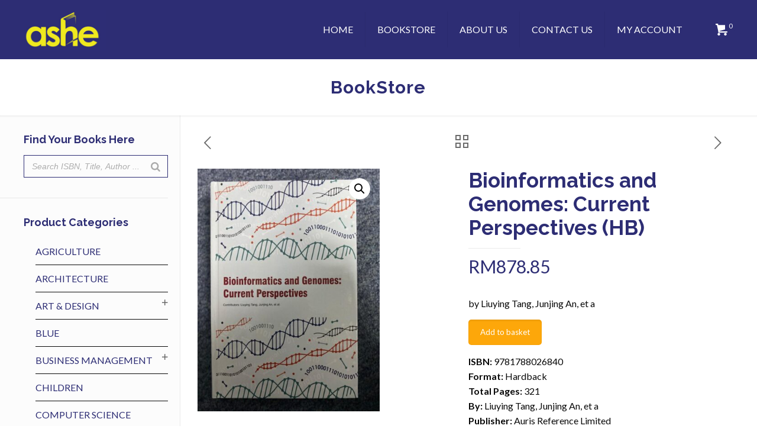

--- FILE ---
content_type: text/html; charset=UTF-8
request_url: https://ashe.com.my/product/bioinformatics-and-genomes-current-perspectives-hb/
body_size: 28385
content:
<!DOCTYPE html>
<html lang="en-GB" class="no-js">

<head>

<meta charset="UTF-8" />
<link rel="alternate" hreflang="en-GB" href="https://ashe.com.my/bookstore/"/>
<!-- Global site tag (gtag.js) - Google Analytics -->
<script async src="https://www.googletagmanager.com/gtag/js?id=G-9M8B224J9N"></script>
<script>
  window.dataLayer = window.dataLayer || [];
  function gtag(){dataLayer.push(arguments);}
  gtag('js', new Date());

  gtag('config', 'G-9M8B224J9N');
</script><title>Bioinformatics and Genomes: Current Perspectives (HB) &#8211; Ashe Enterprise Sdn Bhd</title>
<meta name='robots' content='max-image-preview:large' />
<meta name="format-detection" content="telephone=no">
<meta name="viewport" content="width=device-width, initial-scale=1" />
<link rel="shortcut icon" href="https://ashe.com.my/wp-content/uploads/2019/10/favicon-3.png" type="image/x-icon" />
<link rel='dns-prefetch' href='//fonts.googleapis.com' />
<link rel="alternate" type="application/rss+xml" title="Ashe Enterprise Sdn Bhd &raquo; Feed" href="https://ashe.com.my/feed/" />
<link rel="alternate" type="application/rss+xml" title="Ashe Enterprise Sdn Bhd &raquo; Comments Feed" href="https://ashe.com.my/comments/feed/" />
<script type="text/javascript">
/* <![CDATA[ */
window._wpemojiSettings = {"baseUrl":"https:\/\/s.w.org\/images\/core\/emoji\/15.0.3\/72x72\/","ext":".png","svgUrl":"https:\/\/s.w.org\/images\/core\/emoji\/15.0.3\/svg\/","svgExt":".svg","source":{"concatemoji":"https:\/\/ashe.com.my\/wp-includes\/js\/wp-emoji-release.min.js?ver=6.5.7"}};
/*! This file is auto-generated */
!function(i,n){var o,s,e;function c(e){try{var t={supportTests:e,timestamp:(new Date).valueOf()};sessionStorage.setItem(o,JSON.stringify(t))}catch(e){}}function p(e,t,n){e.clearRect(0,0,e.canvas.width,e.canvas.height),e.fillText(t,0,0);var t=new Uint32Array(e.getImageData(0,0,e.canvas.width,e.canvas.height).data),r=(e.clearRect(0,0,e.canvas.width,e.canvas.height),e.fillText(n,0,0),new Uint32Array(e.getImageData(0,0,e.canvas.width,e.canvas.height).data));return t.every(function(e,t){return e===r[t]})}function u(e,t,n){switch(t){case"flag":return n(e,"\ud83c\udff3\ufe0f\u200d\u26a7\ufe0f","\ud83c\udff3\ufe0f\u200b\u26a7\ufe0f")?!1:!n(e,"\ud83c\uddfa\ud83c\uddf3","\ud83c\uddfa\u200b\ud83c\uddf3")&&!n(e,"\ud83c\udff4\udb40\udc67\udb40\udc62\udb40\udc65\udb40\udc6e\udb40\udc67\udb40\udc7f","\ud83c\udff4\u200b\udb40\udc67\u200b\udb40\udc62\u200b\udb40\udc65\u200b\udb40\udc6e\u200b\udb40\udc67\u200b\udb40\udc7f");case"emoji":return!n(e,"\ud83d\udc26\u200d\u2b1b","\ud83d\udc26\u200b\u2b1b")}return!1}function f(e,t,n){var r="undefined"!=typeof WorkerGlobalScope&&self instanceof WorkerGlobalScope?new OffscreenCanvas(300,150):i.createElement("canvas"),a=r.getContext("2d",{willReadFrequently:!0}),o=(a.textBaseline="top",a.font="600 32px Arial",{});return e.forEach(function(e){o[e]=t(a,e,n)}),o}function t(e){var t=i.createElement("script");t.src=e,t.defer=!0,i.head.appendChild(t)}"undefined"!=typeof Promise&&(o="wpEmojiSettingsSupports",s=["flag","emoji"],n.supports={everything:!0,everythingExceptFlag:!0},e=new Promise(function(e){i.addEventListener("DOMContentLoaded",e,{once:!0})}),new Promise(function(t){var n=function(){try{var e=JSON.parse(sessionStorage.getItem(o));if("object"==typeof e&&"number"==typeof e.timestamp&&(new Date).valueOf()<e.timestamp+604800&&"object"==typeof e.supportTests)return e.supportTests}catch(e){}return null}();if(!n){if("undefined"!=typeof Worker&&"undefined"!=typeof OffscreenCanvas&&"undefined"!=typeof URL&&URL.createObjectURL&&"undefined"!=typeof Blob)try{var e="postMessage("+f.toString()+"("+[JSON.stringify(s),u.toString(),p.toString()].join(",")+"));",r=new Blob([e],{type:"text/javascript"}),a=new Worker(URL.createObjectURL(r),{name:"wpTestEmojiSupports"});return void(a.onmessage=function(e){c(n=e.data),a.terminate(),t(n)})}catch(e){}c(n=f(s,u,p))}t(n)}).then(function(e){for(var t in e)n.supports[t]=e[t],n.supports.everything=n.supports.everything&&n.supports[t],"flag"!==t&&(n.supports.everythingExceptFlag=n.supports.everythingExceptFlag&&n.supports[t]);n.supports.everythingExceptFlag=n.supports.everythingExceptFlag&&!n.supports.flag,n.DOMReady=!1,n.readyCallback=function(){n.DOMReady=!0}}).then(function(){return e}).then(function(){var e;n.supports.everything||(n.readyCallback(),(e=n.source||{}).concatemoji?t(e.concatemoji):e.wpemoji&&e.twemoji&&(t(e.twemoji),t(e.wpemoji)))}))}((window,document),window._wpemojiSettings);
/* ]]> */
</script>
<style id='wp-emoji-styles-inline-css' type='text/css'>

	img.wp-smiley, img.emoji {
		display: inline !important;
		border: none !important;
		box-shadow: none !important;
		height: 1em !important;
		width: 1em !important;
		margin: 0 0.07em !important;
		vertical-align: -0.1em !important;
		background: none !important;
		padding: 0 !important;
	}
</style>
<link rel='stylesheet' id='wp-block-library-css' href='https://ashe.com.my/wp-includes/css/dist/block-library/style.min.css?ver=6.5.7' type='text/css' media='all' />
<style id='classic-theme-styles-inline-css' type='text/css'>
/*! This file is auto-generated */
.wp-block-button__link{color:#fff;background-color:#32373c;border-radius:9999px;box-shadow:none;text-decoration:none;padding:calc(.667em + 2px) calc(1.333em + 2px);font-size:1.125em}.wp-block-file__button{background:#32373c;color:#fff;text-decoration:none}
</style>
<style id='global-styles-inline-css' type='text/css'>
body{--wp--preset--color--black: #000000;--wp--preset--color--cyan-bluish-gray: #abb8c3;--wp--preset--color--white: #ffffff;--wp--preset--color--pale-pink: #f78da7;--wp--preset--color--vivid-red: #cf2e2e;--wp--preset--color--luminous-vivid-orange: #ff6900;--wp--preset--color--luminous-vivid-amber: #fcb900;--wp--preset--color--light-green-cyan: #7bdcb5;--wp--preset--color--vivid-green-cyan: #00d084;--wp--preset--color--pale-cyan-blue: #8ed1fc;--wp--preset--color--vivid-cyan-blue: #0693e3;--wp--preset--color--vivid-purple: #9b51e0;--wp--preset--gradient--vivid-cyan-blue-to-vivid-purple: linear-gradient(135deg,rgba(6,147,227,1) 0%,rgb(155,81,224) 100%);--wp--preset--gradient--light-green-cyan-to-vivid-green-cyan: linear-gradient(135deg,rgb(122,220,180) 0%,rgb(0,208,130) 100%);--wp--preset--gradient--luminous-vivid-amber-to-luminous-vivid-orange: linear-gradient(135deg,rgba(252,185,0,1) 0%,rgba(255,105,0,1) 100%);--wp--preset--gradient--luminous-vivid-orange-to-vivid-red: linear-gradient(135deg,rgba(255,105,0,1) 0%,rgb(207,46,46) 100%);--wp--preset--gradient--very-light-gray-to-cyan-bluish-gray: linear-gradient(135deg,rgb(238,238,238) 0%,rgb(169,184,195) 100%);--wp--preset--gradient--cool-to-warm-spectrum: linear-gradient(135deg,rgb(74,234,220) 0%,rgb(151,120,209) 20%,rgb(207,42,186) 40%,rgb(238,44,130) 60%,rgb(251,105,98) 80%,rgb(254,248,76) 100%);--wp--preset--gradient--blush-light-purple: linear-gradient(135deg,rgb(255,206,236) 0%,rgb(152,150,240) 100%);--wp--preset--gradient--blush-bordeaux: linear-gradient(135deg,rgb(254,205,165) 0%,rgb(254,45,45) 50%,rgb(107,0,62) 100%);--wp--preset--gradient--luminous-dusk: linear-gradient(135deg,rgb(255,203,112) 0%,rgb(199,81,192) 50%,rgb(65,88,208) 100%);--wp--preset--gradient--pale-ocean: linear-gradient(135deg,rgb(255,245,203) 0%,rgb(182,227,212) 50%,rgb(51,167,181) 100%);--wp--preset--gradient--electric-grass: linear-gradient(135deg,rgb(202,248,128) 0%,rgb(113,206,126) 100%);--wp--preset--gradient--midnight: linear-gradient(135deg,rgb(2,3,129) 0%,rgb(40,116,252) 100%);--wp--preset--font-size--small: 13px;--wp--preset--font-size--medium: 20px;--wp--preset--font-size--large: 36px;--wp--preset--font-size--x-large: 42px;--wp--preset--spacing--20: 0.44rem;--wp--preset--spacing--30: 0.67rem;--wp--preset--spacing--40: 1rem;--wp--preset--spacing--50: 1.5rem;--wp--preset--spacing--60: 2.25rem;--wp--preset--spacing--70: 3.38rem;--wp--preset--spacing--80: 5.06rem;--wp--preset--shadow--natural: 6px 6px 9px rgba(0, 0, 0, 0.2);--wp--preset--shadow--deep: 12px 12px 50px rgba(0, 0, 0, 0.4);--wp--preset--shadow--sharp: 6px 6px 0px rgba(0, 0, 0, 0.2);--wp--preset--shadow--outlined: 6px 6px 0px -3px rgba(255, 255, 255, 1), 6px 6px rgba(0, 0, 0, 1);--wp--preset--shadow--crisp: 6px 6px 0px rgba(0, 0, 0, 1);}:where(.is-layout-flex){gap: 0.5em;}:where(.is-layout-grid){gap: 0.5em;}body .is-layout-flex{display: flex;}body .is-layout-flex{flex-wrap: wrap;align-items: center;}body .is-layout-flex > *{margin: 0;}body .is-layout-grid{display: grid;}body .is-layout-grid > *{margin: 0;}:where(.wp-block-columns.is-layout-flex){gap: 2em;}:where(.wp-block-columns.is-layout-grid){gap: 2em;}:where(.wp-block-post-template.is-layout-flex){gap: 1.25em;}:where(.wp-block-post-template.is-layout-grid){gap: 1.25em;}.has-black-color{color: var(--wp--preset--color--black) !important;}.has-cyan-bluish-gray-color{color: var(--wp--preset--color--cyan-bluish-gray) !important;}.has-white-color{color: var(--wp--preset--color--white) !important;}.has-pale-pink-color{color: var(--wp--preset--color--pale-pink) !important;}.has-vivid-red-color{color: var(--wp--preset--color--vivid-red) !important;}.has-luminous-vivid-orange-color{color: var(--wp--preset--color--luminous-vivid-orange) !important;}.has-luminous-vivid-amber-color{color: var(--wp--preset--color--luminous-vivid-amber) !important;}.has-light-green-cyan-color{color: var(--wp--preset--color--light-green-cyan) !important;}.has-vivid-green-cyan-color{color: var(--wp--preset--color--vivid-green-cyan) !important;}.has-pale-cyan-blue-color{color: var(--wp--preset--color--pale-cyan-blue) !important;}.has-vivid-cyan-blue-color{color: var(--wp--preset--color--vivid-cyan-blue) !important;}.has-vivid-purple-color{color: var(--wp--preset--color--vivid-purple) !important;}.has-black-background-color{background-color: var(--wp--preset--color--black) !important;}.has-cyan-bluish-gray-background-color{background-color: var(--wp--preset--color--cyan-bluish-gray) !important;}.has-white-background-color{background-color: var(--wp--preset--color--white) !important;}.has-pale-pink-background-color{background-color: var(--wp--preset--color--pale-pink) !important;}.has-vivid-red-background-color{background-color: var(--wp--preset--color--vivid-red) !important;}.has-luminous-vivid-orange-background-color{background-color: var(--wp--preset--color--luminous-vivid-orange) !important;}.has-luminous-vivid-amber-background-color{background-color: var(--wp--preset--color--luminous-vivid-amber) !important;}.has-light-green-cyan-background-color{background-color: var(--wp--preset--color--light-green-cyan) !important;}.has-vivid-green-cyan-background-color{background-color: var(--wp--preset--color--vivid-green-cyan) !important;}.has-pale-cyan-blue-background-color{background-color: var(--wp--preset--color--pale-cyan-blue) !important;}.has-vivid-cyan-blue-background-color{background-color: var(--wp--preset--color--vivid-cyan-blue) !important;}.has-vivid-purple-background-color{background-color: var(--wp--preset--color--vivid-purple) !important;}.has-black-border-color{border-color: var(--wp--preset--color--black) !important;}.has-cyan-bluish-gray-border-color{border-color: var(--wp--preset--color--cyan-bluish-gray) !important;}.has-white-border-color{border-color: var(--wp--preset--color--white) !important;}.has-pale-pink-border-color{border-color: var(--wp--preset--color--pale-pink) !important;}.has-vivid-red-border-color{border-color: var(--wp--preset--color--vivid-red) !important;}.has-luminous-vivid-orange-border-color{border-color: var(--wp--preset--color--luminous-vivid-orange) !important;}.has-luminous-vivid-amber-border-color{border-color: var(--wp--preset--color--luminous-vivid-amber) !important;}.has-light-green-cyan-border-color{border-color: var(--wp--preset--color--light-green-cyan) !important;}.has-vivid-green-cyan-border-color{border-color: var(--wp--preset--color--vivid-green-cyan) !important;}.has-pale-cyan-blue-border-color{border-color: var(--wp--preset--color--pale-cyan-blue) !important;}.has-vivid-cyan-blue-border-color{border-color: var(--wp--preset--color--vivid-cyan-blue) !important;}.has-vivid-purple-border-color{border-color: var(--wp--preset--color--vivid-purple) !important;}.has-vivid-cyan-blue-to-vivid-purple-gradient-background{background: var(--wp--preset--gradient--vivid-cyan-blue-to-vivid-purple) !important;}.has-light-green-cyan-to-vivid-green-cyan-gradient-background{background: var(--wp--preset--gradient--light-green-cyan-to-vivid-green-cyan) !important;}.has-luminous-vivid-amber-to-luminous-vivid-orange-gradient-background{background: var(--wp--preset--gradient--luminous-vivid-amber-to-luminous-vivid-orange) !important;}.has-luminous-vivid-orange-to-vivid-red-gradient-background{background: var(--wp--preset--gradient--luminous-vivid-orange-to-vivid-red) !important;}.has-very-light-gray-to-cyan-bluish-gray-gradient-background{background: var(--wp--preset--gradient--very-light-gray-to-cyan-bluish-gray) !important;}.has-cool-to-warm-spectrum-gradient-background{background: var(--wp--preset--gradient--cool-to-warm-spectrum) !important;}.has-blush-light-purple-gradient-background{background: var(--wp--preset--gradient--blush-light-purple) !important;}.has-blush-bordeaux-gradient-background{background: var(--wp--preset--gradient--blush-bordeaux) !important;}.has-luminous-dusk-gradient-background{background: var(--wp--preset--gradient--luminous-dusk) !important;}.has-pale-ocean-gradient-background{background: var(--wp--preset--gradient--pale-ocean) !important;}.has-electric-grass-gradient-background{background: var(--wp--preset--gradient--electric-grass) !important;}.has-midnight-gradient-background{background: var(--wp--preset--gradient--midnight) !important;}.has-small-font-size{font-size: var(--wp--preset--font-size--small) !important;}.has-medium-font-size{font-size: var(--wp--preset--font-size--medium) !important;}.has-large-font-size{font-size: var(--wp--preset--font-size--large) !important;}.has-x-large-font-size{font-size: var(--wp--preset--font-size--x-large) !important;}
.wp-block-navigation a:where(:not(.wp-element-button)){color: inherit;}
:where(.wp-block-post-template.is-layout-flex){gap: 1.25em;}:where(.wp-block-post-template.is-layout-grid){gap: 1.25em;}
:where(.wp-block-columns.is-layout-flex){gap: 2em;}:where(.wp-block-columns.is-layout-grid){gap: 2em;}
.wp-block-pullquote{font-size: 1.5em;line-height: 1.6;}
</style>
<link rel='stylesheet' id='rs-plugin-settings-css' href='https://ashe.com.my/wp-content/plugins/revslider/public/assets/css/settings.css?ver=5.4.8.3' type='text/css' media='all' />
<style id='rs-plugin-settings-inline-css' type='text/css'>
#rs-demo-id {}
</style>
<link rel='stylesheet' id='smart-search-css' href='https://ashe.com.my/wp-content/plugins/smart-woocommerce-search/assets/dist/css/general.css?ver=2.11.0' type='text/css' media='all' />
<style id='smart-search-inline-css' type='text/css'>
.ysm-search-widget-1.ysm-active .search-field[type="search"]{border-color:#2d2d74;}.ysm-search-widget-1.ysm-active .search-field[type="search"]{border-width:1px;}.ysm-search-widget-1.ysm-active .smart-search-suggestions .smart-search-post-icon{width:50px;}
</style>
<link rel='stylesheet' id='wobd-font-css' href='//fonts.googleapis.com/css?family=Lato%3A300%2C400%2C700%2C900%7CMontserrat&#038;ver=6.5.7' type='text/css' media='all' />
<link rel='stylesheet' id='wobd-fontawesome-style-css' href='https://ashe.com.my/wp-content/plugins/woo-badge-designer/css//font-awesome.min.css?ver=3.0.1' type='text/css' media='all' />
<link rel='stylesheet' id='wobd-fontawesome1-style-css' href='https://ashe.com.my/wp-content/plugins/woo-badge-designer/css//fontawesome.css?ver=3.0.1' type='text/css' media='all' />
<link rel='stylesheet' id='wobd-fa-brands-style-css' href='https://ashe.com.my/wp-content/plugins/woo-badge-designer/css//fa-brands.css?ver=3.0.1' type='text/css' media='all' />
<link rel='stylesheet' id='wobd-fa-regular-style-css' href='https://ashe.com.my/wp-content/plugins/woo-badge-designer/css//fa-regular.css?ver=3.0.1' type='text/css' media='all' />
<link rel='stylesheet' id='wobd-fa-solid-style-css' href='https://ashe.com.my/wp-content/plugins/woo-badge-designer/css//fa-solid.css?ver=3.0.1' type='text/css' media='all' />
<link rel='stylesheet' id='wobd-tooltip-style-css' href='https://ashe.com.my/wp-content/plugins/woo-badge-designer/css/tooltipster.bundle.css?ver=3.0.1' type='text/css' media='all' />
<link rel='stylesheet' id='elegant-icons-css' href='https://ashe.com.my/wp-content/plugins/woo-badge-designer/css//elegant-icons.css?ver=3.0.1' type='text/css' media='all' />
<link rel='stylesheet' id='linear-style-css' href='https://ashe.com.my/wp-content/plugins/woo-badge-designer/css//linear-style.css?ver=3.0.1' type='text/css' media='all' />
<link rel='stylesheet' id='wobd-frontend-style-css' href='https://ashe.com.my/wp-content/plugins/woo-badge-designer/css/wobd-frontend.css?ver=3.0.1' type='text/css' media='all' />
<link rel='stylesheet' id='photoswipe-css' href='https://ashe.com.my/wp-content/plugins/woocommerce/assets/css/photoswipe/photoswipe.min.css?ver=9.0.3' type='text/css' media='all' />
<link rel='stylesheet' id='photoswipe-default-skin-css' href='https://ashe.com.my/wp-content/plugins/woocommerce/assets/css/photoswipe/default-skin/default-skin.min.css?ver=9.0.3' type='text/css' media='all' />
<link rel='stylesheet' id='woocommerce-layout-css' href='https://ashe.com.my/wp-content/plugins/woocommerce/assets/css/woocommerce-layout.css?ver=9.0.3' type='text/css' media='all' />
<link rel='stylesheet' id='woocommerce-smallscreen-css' href='https://ashe.com.my/wp-content/plugins/woocommerce/assets/css/woocommerce-smallscreen.css?ver=9.0.3' type='text/css' media='only screen and (max-width: 768px)' />
<link rel='stylesheet' id='woocommerce-general-css' href='https://ashe.com.my/wp-content/plugins/woocommerce/assets/css/woocommerce.css?ver=9.0.3' type='text/css' media='all' />
<style id='woocommerce-inline-inline-css' type='text/css'>
.woocommerce form .form-row .required { visibility: visible; }
</style>
<link rel='stylesheet' id='yith_wcbm_badge_style-css' href='https://ashe.com.my/wp-content/plugins/yith-woocommerce-badges-management/assets/css/frontend.css?ver=3.8.0' type='text/css' media='all' />
<style id='yith_wcbm_badge_style-inline-css' type='text/css'>
.yith-wcbm-badge.yith-wcbm-badge-image.yith-wcbm-badge-1657 {
				top: 0; right: 0; 
				
				-ms-transform: ; 
				-webkit-transform: ; 
				transform: ;
				padding: 0px 0px 0px 0px;
				
			}.yith-wcbm-badge.yith-wcbm-badge-text.yith-wcbm-badge-1658 {
				top: 0; left: 0; 
				
				-ms-transform: ; 
				-webkit-transform: ; 
				transform: ;
				padding: 0px 0px 0px 0px;
				background-color:#ff9900; border-radius: 0px 0px 0px 0px; width:150px; height:50px;
			}.yith-wcbm-badge.yith-wcbm-badge-image.yith-wcbm-badge-17166 {
				top: 0; left: 0; 
				
				-ms-transform: ; 
				-webkit-transform: ; 
				transform: ;
				padding: 0px 0px 0px 0px;
				
			}
</style>
<link rel='stylesheet' id='yith-gfont-open-sans-css' href='https://ashe.com.my/wp-content/plugins/yith-woocommerce-badges-management/assets/fonts/open-sans/style.css?ver=3.8.0' type='text/css' media='all' />
<link rel='stylesheet' id='mfn-base-css' href='https://ashe.com.my/wp-content/themes/betheme/css/base.css?ver=21.2.1' type='text/css' media='all' />
<link rel='stylesheet' id='mfn-layout-css' href='https://ashe.com.my/wp-content/themes/betheme/css/layout.css?ver=21.2.1' type='text/css' media='all' />
<link rel='stylesheet' id='mfn-shortcodes-css' href='https://ashe.com.my/wp-content/themes/betheme/css/shortcodes.css?ver=21.2.1' type='text/css' media='all' />
<link rel='stylesheet' id='mfn-animations-css' href='https://ashe.com.my/wp-content/themes/betheme/assets/animations/animations.min.css?ver=21.2.1' type='text/css' media='all' />
<link rel='stylesheet' id='mfn-jquery-ui-css' href='https://ashe.com.my/wp-content/themes/betheme/assets/ui/jquery.ui.all.css?ver=21.2.1' type='text/css' media='all' />
<link rel='stylesheet' id='mfn-jplayer-css' href='https://ashe.com.my/wp-content/themes/betheme/assets/jplayer/css/jplayer.blue.monday.css?ver=21.2.1' type='text/css' media='all' />
<link rel='stylesheet' id='mfn-responsive-css' href='https://ashe.com.my/wp-content/themes/betheme/css/responsive.css?ver=21.2.1' type='text/css' media='all' />
<link rel='stylesheet' id='mfn-fonts-css' href='https://fonts.googleapis.com/css?family=Lato%3A1%2C300%2C400%2C400italic%2C500%2C700%2C700italic%7CRaleway%3A1%2C300%2C400%2C400italic%2C500%2C700%2C700italic%7CRoboto%3A1%2C300%2C400%2C400italic%2C500%2C700%2C700italic&#038;ver=6.5.7' type='text/css' media='all' />
<link rel='stylesheet' id='mfn-woo-css' href='https://ashe.com.my/wp-content/themes/betheme/css/woocommerce.css?ver=21.2.1' type='text/css' media='all' />
<link rel='stylesheet' id='flexible-shipping-free-shipping-css' href='https://ashe.com.my/wp-content/plugins/flexible-shipping/assets/dist/css/free-shipping.css?ver=4.25.1.2' type='text/css' media='all' />
<!--[if lt IE 9]>
<link rel='stylesheet' id='vc_lte_ie9-css' href='https://ashe.com.my/wp-content/plugins/js_composer/assets/css/vc_lte_ie9.min.css?ver=6.0.2' type='text/css' media='screen' />
<![endif]-->
<link rel='stylesheet' id='rp-wcdpd-promotion-countdown-timer-styles-css' href='https://ashe.com.my/wp-content/plugins/wc-dynamic-pricing-and-discounts/extensions/promotion-countdown-timer/assets/styles.css?ver=2.4.6' type='text/css' media='all' />
<link rel='stylesheet' id='bsf-Defaults-css' href='https://ashe.com.my/wp-content/uploads/smile_fonts/Defaults/Defaults.css?ver=6.5.7' type='text/css' media='all' />
<style id='mfn-dynamic-inline-css' type='text/css'>
@media only screen and (min-width: 1240px){body:not(.header-simple) #Top_bar #menu{display:block!important}.tr-menu #Top_bar #menu{background:none!important}#Top_bar .menu > li > ul.mfn-megamenu{width:984px}#Top_bar .menu > li > ul.mfn-megamenu > li{float:left}#Top_bar .menu > li > ul.mfn-megamenu > li.mfn-megamenu-cols-1{width:100%}#Top_bar .menu > li > ul.mfn-megamenu > li.mfn-megamenu-cols-2{width:50%}#Top_bar .menu > li > ul.mfn-megamenu > li.mfn-megamenu-cols-3{width:33.33%}#Top_bar .menu > li > ul.mfn-megamenu > li.mfn-megamenu-cols-4{width:25%}#Top_bar .menu > li > ul.mfn-megamenu > li.mfn-megamenu-cols-5{width:20%}#Top_bar .menu > li > ul.mfn-megamenu > li.mfn-megamenu-cols-6{width:16.66%}#Top_bar .menu > li > ul.mfn-megamenu > li > ul{display:block!important;position:inherit;left:auto;top:auto;border-width:0 1px 0 0}#Top_bar .menu > li > ul.mfn-megamenu > li:last-child > ul{border:0}#Top_bar .menu > li > ul.mfn-megamenu > li > ul li{width:auto}#Top_bar .menu > li > ul.mfn-megamenu a.mfn-megamenu-title{text-transform:uppercase;font-weight:400;background:none}#Top_bar .menu > li > ul.mfn-megamenu a .menu-arrow{display:none}.menuo-right #Top_bar .menu > li > ul.mfn-megamenu{left:auto;right:0}.menuo-right #Top_bar .menu > li > ul.mfn-megamenu-bg{box-sizing:border-box}#Top_bar .menu > li > ul.mfn-megamenu-bg{padding:20px 166px 20px 20px;background-repeat:no-repeat;background-position:right bottom}.rtl #Top_bar .menu > li > ul.mfn-megamenu-bg{padding-left:166px;padding-right:20px;background-position:left bottom}#Top_bar .menu > li > ul.mfn-megamenu-bg > li{background:none}#Top_bar .menu > li > ul.mfn-megamenu-bg > li a{border:none}#Top_bar .menu > li > ul.mfn-megamenu-bg > li > ul{background:none!important;-webkit-box-shadow:0 0 0 0;-moz-box-shadow:0 0 0 0;box-shadow:0 0 0 0}.mm-vertical #Top_bar .container{position:relative;}.mm-vertical #Top_bar .top_bar_left{position:static;}.mm-vertical #Top_bar .menu > li ul{box-shadow:0 0 0 0 transparent!important;background-image:none;}.mm-vertical #Top_bar .menu > li > ul.mfn-megamenu{width:98%!important;margin:0 1%;padding:20px 0;}.mm-vertical.header-plain #Top_bar .menu > li > ul.mfn-megamenu{width:100%!important;margin:0;}.mm-vertical #Top_bar .menu > li > ul.mfn-megamenu > li{display:table-cell;float:none!important;width:10%;padding:0 15px;border-right:1px solid rgba(0, 0, 0, 0.05);}.mm-vertical #Top_bar .menu > li > ul.mfn-megamenu > li:last-child{border-right-width:0}.mm-vertical #Top_bar .menu > li > ul.mfn-megamenu > li.hide-border{border-right-width:0}.mm-vertical #Top_bar .menu > li > ul.mfn-megamenu > li a{border-bottom-width:0;padding:9px 15px;line-height:120%;}.mm-vertical #Top_bar .menu > li > ul.mfn-megamenu a.mfn-megamenu-title{font-weight:700;}.rtl .mm-vertical #Top_bar .menu > li > ul.mfn-megamenu > li:first-child{border-right-width:0}.rtl .mm-vertical #Top_bar .menu > li > ul.mfn-megamenu > li:last-child{border-right-width:1px}.header-plain:not(.menuo-right) #Header .top_bar_left{width:auto!important}.header-stack.header-center #Top_bar #menu{display:inline-block!important}.header-simple #Top_bar #menu{display:none;height:auto;width:300px;bottom:auto;top:100%;right:1px;position:absolute;margin:0}.header-simple #Header a.responsive-menu-toggle{display:block;right:10px}.header-simple #Top_bar #menu > ul{width:100%;float:left}.header-simple #Top_bar #menu ul li{width:100%;padding-bottom:0;border-right:0;position:relative}.header-simple #Top_bar #menu ul li a{padding:0 20px;margin:0;display:block;height:auto;line-height:normal;border:none}.header-simple #Top_bar #menu ul li a:after{display:none}.header-simple #Top_bar #menu ul li a span{border:none;line-height:44px;display:inline;padding:0}.header-simple #Top_bar #menu ul li.submenu .menu-toggle{display:block;position:absolute;right:0;top:0;width:44px;height:44px;line-height:44px;font-size:30px;font-weight:300;text-align:center;cursor:pointer;color:#444;opacity:0.33;}.header-simple #Top_bar #menu ul li.submenu .menu-toggle:after{content:"+"}.header-simple #Top_bar #menu ul li.hover > .menu-toggle:after{content:"-"}.header-simple #Top_bar #menu ul li.hover a{border-bottom:0}.header-simple #Top_bar #menu ul.mfn-megamenu li .menu-toggle{display:none}.header-simple #Top_bar #menu ul li ul{position:relative!important;left:0!important;top:0;padding:0;margin:0!important;width:auto!important;background-image:none}.header-simple #Top_bar #menu ul li ul li{width:100%!important;display:block;padding:0;}.header-simple #Top_bar #menu ul li ul li a{padding:0 20px 0 30px}.header-simple #Top_bar #menu ul li ul li a .menu-arrow{display:none}.header-simple #Top_bar #menu ul li ul li a span{padding:0}.header-simple #Top_bar #menu ul li ul li a span:after{display:none!important}.header-simple #Top_bar .menu > li > ul.mfn-megamenu a.mfn-megamenu-title{text-transform:uppercase;font-weight:400}.header-simple #Top_bar .menu > li > ul.mfn-megamenu > li > ul{display:block!important;position:inherit;left:auto;top:auto}.header-simple #Top_bar #menu ul li ul li ul{border-left:0!important;padding:0;top:0}.header-simple #Top_bar #menu ul li ul li ul li a{padding:0 20px 0 40px}.rtl.header-simple #Top_bar #menu{left:1px;right:auto}.rtl.header-simple #Top_bar a.responsive-menu-toggle{left:10px;right:auto}.rtl.header-simple #Top_bar #menu ul li.submenu .menu-toggle{left:0;right:auto}.rtl.header-simple #Top_bar #menu ul li ul{left:auto!important;right:0!important}.rtl.header-simple #Top_bar #menu ul li ul li a{padding:0 30px 0 20px}.rtl.header-simple #Top_bar #menu ul li ul li ul li a{padding:0 40px 0 20px}.menu-highlight #Top_bar .menu > li{margin:0 2px}.menu-highlight:not(.header-creative) #Top_bar .menu > li > a{margin:20px 0;padding:0;-webkit-border-radius:5px;border-radius:5px}.menu-highlight #Top_bar .menu > li > a:after{display:none}.menu-highlight #Top_bar .menu > li > a span:not(.description){line-height:50px}.menu-highlight #Top_bar .menu > li > a span.description{display:none}.menu-highlight.header-stack #Top_bar .menu > li > a{margin:10px 0!important}.menu-highlight.header-stack #Top_bar .menu > li > a span:not(.description){line-height:40px}.menu-highlight.header-transparent #Top_bar .menu > li > a{margin:5px 0}.menu-highlight.header-simple #Top_bar #menu ul li,.menu-highlight.header-creative #Top_bar #menu ul li{margin:0}.menu-highlight.header-simple #Top_bar #menu ul li > a,.menu-highlight.header-creative #Top_bar #menu ul li > a{-webkit-border-radius:0;border-radius:0}.menu-highlight:not(.header-fixed):not(.header-simple) #Top_bar.is-sticky .menu > li > a{margin:10px 0!important;padding:5px 0!important}.menu-highlight:not(.header-fixed):not(.header-simple) #Top_bar.is-sticky .menu > li > a span{line-height:30px!important}.header-modern.menu-highlight.menuo-right .menu_wrapper{margin-right:20px}.menu-line-below #Top_bar .menu > li > a:after{top:auto;bottom:-4px}.menu-line-below #Top_bar.is-sticky .menu > li > a:after{top:auto;bottom:-4px}.menu-line-below-80 #Top_bar:not(.is-sticky) .menu > li > a:after{height:4px;left:10%;top:50%;margin-top:20px;width:80%}.menu-line-below-80-1 #Top_bar:not(.is-sticky) .menu > li > a:after{height:1px;left:10%;top:50%;margin-top:20px;width:80%}.menu-link-color #Top_bar .menu > li > a:after{display:none!important}.menu-arrow-top #Top_bar .menu > li > a:after{background:none repeat scroll 0 0 rgba(0,0,0,0)!important;border-color:#ccc transparent transparent;border-style:solid;border-width:7px 7px 0;display:block;height:0;left:50%;margin-left:-7px;top:0!important;width:0}.menu-arrow-top #Top_bar.is-sticky .menu > li > a:after{top:0!important}.menu-arrow-bottom #Top_bar .menu > li > a:after{background:none!important;border-color:transparent transparent #ccc;border-style:solid;border-width:0 7px 7px;display:block;height:0;left:50%;margin-left:-7px;top:auto;bottom:0;width:0}.menu-arrow-bottom #Top_bar.is-sticky .menu > li > a:after{top:auto;bottom:0}.menuo-no-borders #Top_bar .menu > li > a span{border-width:0!important}.menuo-no-borders #Header_creative #Top_bar .menu > li > a span{border-bottom-width:0}.menuo-no-borders.header-plain #Top_bar a#header_cart,.menuo-no-borders.header-plain #Top_bar a#search_button,.menuo-no-borders.header-plain #Top_bar .wpml-languages,.menuo-no-borders.header-plain #Top_bar a.action_button{border-width:0}.menuo-right #Top_bar .menu_wrapper{float:right}.menuo-right.header-stack:not(.header-center) #Top_bar .menu_wrapper{margin-right:150px}body.header-creative{padding-left:50px}body.header-creative.header-open{padding-left:250px}body.error404,body.under-construction,body.template-blank{padding-left:0!important}.header-creative.footer-fixed #Footer,.header-creative.footer-sliding #Footer,.header-creative.footer-stick #Footer.is-sticky{box-sizing:border-box;padding-left:50px;}.header-open.footer-fixed #Footer,.header-open.footer-sliding #Footer,.header-creative.footer-stick #Footer.is-sticky{padding-left:250px;}.header-rtl.header-creative.footer-fixed #Footer,.header-rtl.header-creative.footer-sliding #Footer,.header-rtl.header-creative.footer-stick #Footer.is-sticky{padding-left:0;padding-right:50px;}.header-rtl.header-open.footer-fixed #Footer,.header-rtl.header-open.footer-sliding #Footer,.header-rtl.header-creative.footer-stick #Footer.is-sticky{padding-right:250px;}#Header_creative{background-color:#fff;position:fixed;width:250px;height:100%;left:-200px;top:0;z-index:9002;-webkit-box-shadow:2px 0 4px 2px rgba(0,0,0,.15);box-shadow:2px 0 4px 2px rgba(0,0,0,.15)}#Header_creative .container{width:100%}#Header_creative .creative-wrapper{opacity:0;margin-right:50px}#Header_creative a.creative-menu-toggle{display:block;width:34px;height:34px;line-height:34px;font-size:22px;text-align:center;position:absolute;top:10px;right:8px;border-radius:3px}.admin-bar #Header_creative a.creative-menu-toggle{top:42px}#Header_creative #Top_bar{position:static;width:100%}#Header_creative #Top_bar .top_bar_left{width:100%!important;float:none}#Header_creative #Top_bar .top_bar_right{width:100%!important;float:none;height:auto;margin-bottom:35px;text-align:center;padding:0 20px;top:0;-webkit-box-sizing:border-box;-moz-box-sizing:border-box;box-sizing:border-box}#Header_creative #Top_bar .top_bar_right:before{display:none}#Header_creative #Top_bar .top_bar_right_wrapper{top:0}#Header_creative #Top_bar .logo{float:none;text-align:center;margin:15px 0}#Header_creative #Top_bar #menu{background-color:transparent}#Header_creative #Top_bar .menu_wrapper{float:none;margin:0 0 30px}#Header_creative #Top_bar .menu > li{width:100%;float:none;position:relative}#Header_creative #Top_bar .menu > li > a{padding:0;text-align:center}#Header_creative #Top_bar .menu > li > a:after{display:none}#Header_creative #Top_bar .menu > li > a span{border-right:0;border-bottom-width:1px;line-height:38px}#Header_creative #Top_bar .menu li ul{left:100%;right:auto;top:0;box-shadow:2px 2px 2px 0 rgba(0,0,0,0.03);-webkit-box-shadow:2px 2px 2px 0 rgba(0,0,0,0.03)}#Header_creative #Top_bar .menu > li > ul.mfn-megamenu{margin:0;width:700px!important;}#Header_creative #Top_bar .menu > li > ul.mfn-megamenu > li > ul{left:0}#Header_creative #Top_bar .menu li ul li a{padding-top:9px;padding-bottom:8px}#Header_creative #Top_bar .menu li ul li ul{top:0}#Header_creative #Top_bar .menu > li > a span.description{display:block;font-size:13px;line-height:28px!important;clear:both}#Header_creative #Top_bar .search_wrapper{left:100%;top:auto;bottom:0}#Header_creative #Top_bar a#header_cart{display:inline-block;float:none;top:3px}#Header_creative #Top_bar a#search_button{display:inline-block;float:none;top:3px}#Header_creative #Top_bar .wpml-languages{display:inline-block;float:none;top:0}#Header_creative #Top_bar .wpml-languages.enabled:hover a.active{padding-bottom:11px}#Header_creative #Top_bar .action_button{display:inline-block;float:none;top:16px;margin:0}#Header_creative #Top_bar .banner_wrapper{display:block;text-align:center}#Header_creative #Top_bar .banner_wrapper img{max-width:100%;height:auto;display:inline-block}#Header_creative #Action_bar{display:none;position:absolute;bottom:0;top:auto;clear:both;padding:0 20px;box-sizing:border-box}#Header_creative #Action_bar .social{float:none;text-align:center;padding:5px 0 15px}#Header_creative #Action_bar .social li{margin-bottom:2px}#Header_creative .social li a{color:rgba(0,0,0,.5)}#Header_creative .social li a:hover{color:#000}#Header_creative .creative-social{position:absolute;bottom:10px;right:0;width:50px}#Header_creative .creative-social li{display:block;float:none;width:100%;text-align:center;margin-bottom:5px}.header-creative .fixed-nav.fixed-nav-prev{margin-left:50px}.header-creative.header-open .fixed-nav.fixed-nav-prev{margin-left:250px}.menuo-last #Header_creative #Top_bar .menu li.last ul{top:auto;bottom:0}.header-open #Header_creative{left:0}.header-open #Header_creative .creative-wrapper{opacity:1;margin:0!important;}.header-open #Header_creative .creative-menu-toggle,.header-open #Header_creative .creative-social{display:none}.header-open #Header_creative #Action_bar{display:block}body.header-rtl.header-creative{padding-left:0;padding-right:50px}.header-rtl #Header_creative{left:auto;right:-200px}.header-rtl #Header_creative .creative-wrapper{margin-left:50px;margin-right:0}.header-rtl #Header_creative a.creative-menu-toggle{left:8px;right:auto}.header-rtl #Header_creative .creative-social{left:0;right:auto}.header-rtl #Footer #back_to_top.sticky{right:125px}.header-rtl #popup_contact{right:70px}.header-rtl #Header_creative #Top_bar .menu li ul{left:auto;right:100%}.header-rtl #Header_creative #Top_bar .search_wrapper{left:auto;right:100%;}.header-rtl .fixed-nav.fixed-nav-prev{margin-left:0!important}.header-rtl .fixed-nav.fixed-nav-next{margin-right:50px}body.header-rtl.header-creative.header-open{padding-left:0;padding-right:250px!important}.header-rtl.header-open #Header_creative{left:auto;right:0}.header-rtl.header-open #Footer #back_to_top.sticky{right:325px}.header-rtl.header-open #popup_contact{right:270px}.header-rtl.header-open .fixed-nav.fixed-nav-next{margin-right:250px}#Header_creative.active{left:-1px;}.header-rtl #Header_creative.active{left:auto;right:-1px;}#Header_creative.active .creative-wrapper{opacity:1;margin:0}.header-creative .vc_row[data-vc-full-width]{padding-left:50px}.header-creative.header-open .vc_row[data-vc-full-width]{padding-left:250px}.header-open .vc_parallax .vc_parallax-inner { left:auto; width: calc(100% - 250px); }.header-open.header-rtl .vc_parallax .vc_parallax-inner { left:0; right:auto; }#Header_creative.scroll{height:100%;overflow-y:auto}#Header_creative.scroll:not(.dropdown) .menu li ul{display:none!important}#Header_creative.scroll #Action_bar{position:static}#Header_creative.dropdown{outline:none}#Header_creative.dropdown #Top_bar .menu_wrapper{float:left}#Header_creative.dropdown #Top_bar #menu ul li{position:relative;float:left}#Header_creative.dropdown #Top_bar #menu ul li a:after{display:none}#Header_creative.dropdown #Top_bar #menu ul li a span{line-height:38px;padding:0}#Header_creative.dropdown #Top_bar #menu ul li.submenu .menu-toggle{display:block;position:absolute;right:0;top:0;width:38px;height:38px;line-height:38px;font-size:26px;font-weight:300;text-align:center;cursor:pointer;color:#444;opacity:0.33;}#Header_creative.dropdown #Top_bar #menu ul li.submenu .menu-toggle:after{content:"+"}#Header_creative.dropdown #Top_bar #menu ul li.hover > .menu-toggle:after{content:"-"}#Header_creative.dropdown #Top_bar #menu ul li.hover a{border-bottom:0}#Header_creative.dropdown #Top_bar #menu ul.mfn-megamenu li .menu-toggle{display:none}#Header_creative.dropdown #Top_bar #menu ul li ul{position:relative!important;left:0!important;top:0;padding:0;margin-left:0!important;width:auto!important;background-image:none}#Header_creative.dropdown #Top_bar #menu ul li ul li{width:100%!important}#Header_creative.dropdown #Top_bar #menu ul li ul li a{padding:0 10px;text-align:center}#Header_creative.dropdown #Top_bar #menu ul li ul li a .menu-arrow{display:none}#Header_creative.dropdown #Top_bar #menu ul li ul li a span{padding:0}#Header_creative.dropdown #Top_bar #menu ul li ul li a span:after{display:none!important}#Header_creative.dropdown #Top_bar .menu > li > ul.mfn-megamenu a.mfn-megamenu-title{text-transform:uppercase;font-weight:400}#Header_creative.dropdown #Top_bar .menu > li > ul.mfn-megamenu > li > ul{display:block!important;position:inherit;left:auto;top:auto}#Header_creative.dropdown #Top_bar #menu ul li ul li ul{border-left:0!important;padding:0;top:0}#Header_creative{transition: left .5s ease-in-out, right .5s ease-in-out;}#Header_creative .creative-wrapper{transition: opacity .5s ease-in-out, margin 0s ease-in-out .5s;}#Header_creative.active .creative-wrapper{transition: opacity .5s ease-in-out, margin 0s ease-in-out;}}@media only screen and (min-width: 768px){#Top_bar.is-sticky{position:fixed!important;width:100%;left:0;top:-60px;height:60px;z-index:701;background:#fff;opacity:.97;-webkit-box-shadow:0 2px 5px 0 rgba(0,0,0,0.1);-moz-box-shadow:0 2px 5px 0 rgba(0,0,0,0.1);box-shadow:0 2px 5px 0 rgba(0,0,0,0.1)}.layout-boxed.header-boxed #Top_bar.is-sticky{max-width:1240px;left:50%;-webkit-transform:translateX(-50%);transform:translateX(-50%)}#Top_bar.is-sticky .top_bar_left,#Top_bar.is-sticky .top_bar_right,#Top_bar.is-sticky .top_bar_right:before{background:none}#Top_bar.is-sticky .top_bar_right{top:-4px;height:auto;}#Top_bar.is-sticky .top_bar_right_wrapper{top:15px}.header-plain #Top_bar.is-sticky .top_bar_right_wrapper{top:0}#Top_bar.is-sticky .logo{width:auto;margin:0 30px 0 20px;padding:0}#Top_bar.is-sticky #logo,#Top_bar.is-sticky .custom-logo-link{padding:5px 0!important;height:50px!important;line-height:50px!important}.logo-no-sticky-padding #Top_bar.is-sticky #logo{height:60px!important;line-height:60px!important}#Top_bar.is-sticky #logo img.logo-main{display:none}#Top_bar.is-sticky #logo img.logo-sticky{display:inline;max-height:35px;}#Top_bar.is-sticky .menu_wrapper{clear:none}#Top_bar.is-sticky .menu_wrapper .menu > li > a{padding:15px 0}#Top_bar.is-sticky .menu > li > a,#Top_bar.is-sticky .menu > li > a span{line-height:30px}#Top_bar.is-sticky .menu > li > a:after{top:auto;bottom:-4px}#Top_bar.is-sticky .menu > li > a span.description{display:none}#Top_bar.is-sticky .secondary_menu_wrapper,#Top_bar.is-sticky .banner_wrapper{display:none}.header-overlay #Top_bar.is-sticky{display:none}.sticky-dark #Top_bar.is-sticky,.sticky-dark #Top_bar.is-sticky #menu{background:rgba(0,0,0,.8)}.sticky-dark #Top_bar.is-sticky .menu > li > a{color:#fff}.sticky-dark #Top_bar.is-sticky .top_bar_right a:not(.action_button){color:rgba(255,255,255,.8)}.sticky-dark #Top_bar.is-sticky .wpml-languages a.active,.sticky-dark #Top_bar.is-sticky .wpml-languages ul.wpml-lang-dropdown{background:rgba(0,0,0,0.1);border-color:rgba(0,0,0,0.1)}.sticky-white #Top_bar.is-sticky,.sticky-white #Top_bar.is-sticky #menu{background:rgba(255,255,255,.8)}.sticky-white #Top_bar.is-sticky .menu > li > a{color:#222}.sticky-white #Top_bar.is-sticky .top_bar_right a:not(.action_button){color:rgba(0,0,0,.8)}.sticky-white #Top_bar.is-sticky .wpml-languages a.active,.sticky-white #Top_bar.is-sticky .wpml-languages ul.wpml-lang-dropdown{background:rgba(255,255,255,0.1);border-color:rgba(0,0,0,0.1)}}@media only screen and (max-width: 1239px){#Top_bar #menu{display:none;height:auto;width:300px;bottom:auto;top:100%;right:1px;position:absolute;margin:0}#Top_bar a.responsive-menu-toggle{display:block}#Top_bar #menu > ul{width:100%;float:left}#Top_bar #menu ul li{width:100%;padding-bottom:0;border-right:0;position:relative}#Top_bar #menu ul li a{padding:0 25px;margin:0;display:block;height:auto;line-height:normal;border:none}#Top_bar #menu ul li a:after{display:none}#Top_bar #menu ul li a span{border:none;line-height:44px;display:inline;padding:0}#Top_bar #menu ul li a span.description{margin:0 0 0 5px}#Top_bar #menu ul li.submenu .menu-toggle{display:block;position:absolute;right:15px;top:0;width:44px;height:44px;line-height:44px;font-size:30px;font-weight:300;text-align:center;cursor:pointer;color:#444;opacity:0.33;}#Top_bar #menu ul li.submenu .menu-toggle:after{content:"+"}#Top_bar #menu ul li.hover > .menu-toggle:after{content:"-"}#Top_bar #menu ul li.hover a{border-bottom:0}#Top_bar #menu ul li a span:after{display:none!important}#Top_bar #menu ul.mfn-megamenu li .menu-toggle{display:none}#Top_bar #menu ul li ul{position:relative!important;left:0!important;top:0;padding:0;margin-left:0!important;width:auto!important;background-image:none!important;box-shadow:0 0 0 0 transparent!important;-webkit-box-shadow:0 0 0 0 transparent!important}#Top_bar #menu ul li ul li{width:100%!important}#Top_bar #menu ul li ul li a{padding:0 20px 0 35px}#Top_bar #menu ul li ul li a .menu-arrow{display:none}#Top_bar #menu ul li ul li a span{padding:0}#Top_bar #menu ul li ul li a span:after{display:none!important}#Top_bar .menu > li > ul.mfn-megamenu a.mfn-megamenu-title{text-transform:uppercase;font-weight:400}#Top_bar .menu > li > ul.mfn-megamenu > li > ul{display:block!important;position:inherit;left:auto;top:auto}#Top_bar #menu ul li ul li ul{border-left:0!important;padding:0;top:0}#Top_bar #menu ul li ul li ul li a{padding:0 20px 0 45px}.rtl #Top_bar #menu{left:1px;right:auto}.rtl #Top_bar a.responsive-menu-toggle{left:20px;right:auto}.rtl #Top_bar #menu ul li.submenu .menu-toggle{left:15px;right:auto;border-left:none;border-right:1px solid #eee}.rtl #Top_bar #menu ul li ul{left:auto!important;right:0!important}.rtl #Top_bar #menu ul li ul li a{padding:0 30px 0 20px}.rtl #Top_bar #menu ul li ul li ul li a{padding:0 40px 0 20px}.header-stack .menu_wrapper a.responsive-menu-toggle{position:static!important;margin:11px 0!important}.header-stack .menu_wrapper #menu{left:0;right:auto}.rtl.header-stack #Top_bar #menu{left:auto;right:0}.admin-bar #Header_creative{top:32px}.header-creative.layout-boxed{padding-top:85px}.header-creative.layout-full-width #Wrapper{padding-top:60px}#Header_creative{position:fixed;width:100%;left:0!important;top:0;z-index:1001}#Header_creative .creative-wrapper{display:block!important;opacity:1!important}#Header_creative .creative-menu-toggle,#Header_creative .creative-social{display:none!important;opacity:1!important}#Header_creative #Top_bar{position:static;width:100%}#Header_creative #Top_bar #logo,#Header_creative #Top_bar .custom-logo-link{height:50px;line-height:50px;padding:5px 0}#Header_creative #Top_bar #logo img.logo-sticky{max-height:40px!important}#Header_creative #logo img.logo-main{display:none}#Header_creative #logo img.logo-sticky{display:inline-block}.logo-no-sticky-padding #Header_creative #Top_bar #logo{height:60px;line-height:60px;padding:0}.logo-no-sticky-padding #Header_creative #Top_bar #logo img.logo-sticky{max-height:60px!important}#Header_creative #Action_bar{display:none}#Header_creative #Top_bar .top_bar_right{height:60px;top:0}#Header_creative #Top_bar .top_bar_right:before{display:none}#Header_creative #Top_bar .top_bar_right_wrapper{top:0;padding-top:9px}#Header_creative.scroll{overflow:visible!important}}#Header_wrapper, #Intro {background-color: #ffffff;}#Subheader {background-color: rgba(255, 255, 255, 1);}.header-classic #Action_bar, .header-fixed #Action_bar, .header-plain #Action_bar, .header-split #Action_bar, .header-stack #Action_bar {background-color: #292b33;}#Sliding-top {background-color: #545454;}#Sliding-top a.sliding-top-control {border-right-color: #545454;}#Sliding-top.st-center a.sliding-top-control,#Sliding-top.st-left a.sliding-top-control {border-top-color: #545454;}#Footer {background-color: #2d2d74;}body, ul.timeline_items, .icon_box a .desc, .icon_box a:hover .desc, .feature_list ul li a, .list_item a, .list_item a:hover,.widget_recent_entries ul li a, .flat_box a, .flat_box a:hover, .story_box .desc, .content_slider.carouselul li a .title,.content_slider.flat.description ul li .desc, .content_slider.flat.description ul li a .desc, .post-nav.minimal a i {color: #0a0a0a;}.post-nav.minimal a svg {fill: #0a0a0a;}.themecolor, .opening_hours .opening_hours_wrapper li span, .fancy_heading_icon .icon_top,.fancy_heading_arrows .icon-right-dir, .fancy_heading_arrows .icon-left-dir, .fancy_heading_line .title,.button-love a.mfn-love, .format-link .post-title .icon-link, .pager-single > span, .pager-single a:hover,.widget_meta ul, .widget_pages ul, .widget_rss ul, .widget_mfn_recent_comments ul li:after, .widget_archive ul,.widget_recent_comments ul li:after, .widget_nav_menu ul, .woocommerce ul.products li.product .price, .shop_slider .shop_slider_ul li .item_wrapper .price,.woocommerce-page ul.products li.product .price, .widget_price_filter .price_label .from, .widget_price_filter .price_label .to,.woocommerce ul.product_list_widget li .quantity .amount, .woocommerce .product div.entry-summary .price, .woocommerce .star-rating span,#Error_404 .error_pic i, .style-simple #Filters .filters_wrapper ul li a:hover, .style-simple #Filters .filters_wrapper ul li.current-cat a,.style-simple .quick_fact .title {color: #2d2d74;}.themebg,#comments .commentlist > li .reply a.comment-reply-link,#Filters .filters_wrapper ul li a:hover,#Filters .filters_wrapper ul li.current-cat a,.fixed-nav .arrow,.offer_thumb .slider_pagination a:before,.offer_thumb .slider_pagination a.selected:after,.pager .pages a:hover,.pager .pages a.active,.pager .pages span.page-numbers.current,.pager-single span:after,.portfolio_group.exposure .portfolio-item .desc-inner .line,.Recent_posts ul li .desc:after,.Recent_posts ul li .photo .c,.slider_pagination a.selected,.slider_pagination .slick-active a,.slider_pagination a.selected:after,.slider_pagination .slick-active a:after,.testimonials_slider .slider_images,.testimonials_slider .slider_images a:after,.testimonials_slider .slider_images:before,#Top_bar a#header_cart span,.widget_categories ul,.widget_mfn_menu ul li a:hover,.widget_mfn_menu ul li.current-menu-item:not(.current-menu-ancestor) > a,.widget_mfn_menu ul li.current_page_item:not(.current_page_ancestor) > a,.widget_product_categories ul,.widget_recent_entries ul li:after,.woocommerce-account table.my_account_orders .order-number a,.woocommerce-MyAccount-navigation ul li.is-active a,.style-simple .accordion .question:after,.style-simple .faq .question:after,.style-simple .icon_box .desc_wrapper .title:before,.style-simple #Filters .filters_wrapper ul li a:after,.style-simple .article_box .desc_wrapper p:after,.style-simple .sliding_box .desc_wrapper:after,.style-simple .trailer_box:hover .desc,.tp-bullets.simplebullets.round .bullet.selected,.tp-bullets.simplebullets.round .bullet.selected:after,.tparrows.default,.tp-bullets.tp-thumbs .bullet.selected:after{background-color: #2d2d74;}.Latest_news ul li .photo, .Recent_posts.blog_news ul li .photo, .style-simple .opening_hours .opening_hours_wrapper li label,.style-simple .timeline_items li:hover h3, .style-simple .timeline_items li:nth-child(even):hover h3,.style-simple .timeline_items li:hover .desc, .style-simple .timeline_items li:nth-child(even):hover,.style-simple .offer_thumb .slider_pagination a.selected {border-color: #2d2d74;}a {color: #2d2d74;}a:hover {color: #38a1f3;}*::-moz-selection {background-color: #0095eb;color: white;}*::selection {background-color: #0095eb;color: white;}.blockquote p.author span, .counter .desc_wrapper .title, .article_box .desc_wrapper p, .team .desc_wrapper p.subtitle,.pricing-box .plan-header p.subtitle, .pricing-box .plan-header .price sup.period, .chart_box p, .fancy_heading .inside,.fancy_heading_line .slogan, .post-meta, .post-meta a, .post-footer, .post-footer a span.label, .pager .pages a, .button-love a .label,.pager-single a, #comments .commentlist > li .comment-author .says, .fixed-nav .desc .date, .filters_buttons li.label, .Recent_posts ul li a .desc .date,.widget_recent_entries ul li .post-date, .tp_recent_tweets .twitter_time, .widget_price_filter .price_label, .shop-filters .woocommerce-result-count,.woocommerce ul.product_list_widget li .quantity, .widget_shopping_cart ul.product_list_widget li dl, .product_meta .posted_in,.woocommerce .shop_table .product-name .variation > dd, .shipping-calculator-button:after,.shop_slider .shop_slider_ul li .item_wrapper .price del,.testimonials_slider .testimonials_slider_ul li .author span, .testimonials_slider .testimonials_slider_ul li .author span a, .Latest_news ul li .desc_footer,.share-simple-wrapper .icons a {color: #0a0a0a;}h1, h1 a, h1 a:hover, .text-logo #logo { color: #2d2d74; }h2, h2 a, h2 a:hover { color: #2d2d74; }h3, h3 a, h3 a:hover { color: #2d2d74; }h4, h4 a, h4 a:hover, .style-simple .sliding_box .desc_wrapper h4 { color: #2d2d74; }h5, h5 a, h5 a:hover { color: #2d2d74; }h6, h6 a, h6 a:hover,a.content_link .title { color: #2d2d74; }.dropcap, .highlight:not(.highlight_image) {background-color: #2d2d74;}a.button, a.tp-button {background-color: #2d2d74;color: #2d2d74;}.button-stroke a.button, .button-stroke a.button .button_icon i, .button-stroke a.tp-button {border-color: #2d2d74;color: #2d2d74;}.button-stroke a:hover.button, .button-stroke a:hover.tp-button {background-color: #2d2d74 !important;color: #fff;}a.button_theme, a.tp-button.button_theme,button, input[type="submit"], input[type="reset"], input[type="button"] {background-color: #2d2d74;color: #ffffff;}.button-stroke a.button.button_theme,.button-stroke a.button.button_theme .button_icon i, .button-stroke a.tp-button.button_theme,.button-stroke button, .button-stroke input[type="submit"], .button-stroke input[type="reset"], .button-stroke input[type="button"] {border-color: #2d2d74;color: #2d2d74 !important;}.button-stroke a.button.button_theme:hover, .button-stroke a.tp-button.button_theme:hover,.button-stroke button:hover, .button-stroke input[type="submit"]:hover, .button-stroke input[type="reset"]:hover, .button-stroke input[type="button"]:hover {background-color: #2d2d74 !important;color: #ffffff !important;}a.mfn-link {color: #5cb8ff;}a.mfn-link-2 span, a:hover.mfn-link-2 span:before, a.hover.mfn-link-2 span:before, a.mfn-link-5 span, a.mfn-link-8:after, a.mfn-link-8:before {background: #38a1f3;}a:hover.mfn-link {color: #0467b3;}a.mfn-link-2 span:before, a:hover.mfn-link-4:before, a:hover.mfn-link-4:after, a.hover.mfn-link-4:before, a.hover.mfn-link-4:after, a.mfn-link-5:before, a.mfn-link-7:after, a.mfn-link-7:before {background: #38a1f3;}a.mfn-link-6:before {border-bottom-color: #38a1f3;}.woocommerce #respond input#submit,.woocommerce a.button,.woocommerce button.button,.woocommerce input.button,.woocommerce #respond input#submit:hover,.woocommerce a.button:hover,.woocommerce button.button:hover,.woocommerce input.button:hover{background-color: #2d2d74;color: #fff;}.woocommerce #respond input#submit.alt,.woocommerce a.button.alt,.woocommerce button.button.alt,.woocommerce input.button.alt,.woocommerce #respond input#submit.alt:hover,.woocommerce a.button.alt:hover,.woocommerce button.button.alt:hover,.woocommerce input.button.alt:hover{background-color: #2d2d74;color: #fff;}.woocommerce #respond input#submit.disabled,.woocommerce #respond input#submit:disabled,.woocommerce #respond input#submit[disabled]:disabled,.woocommerce a.button.disabled,.woocommerce a.button:disabled,.woocommerce a.button[disabled]:disabled,.woocommerce button.button.disabled,.woocommerce button.button:disabled,.woocommerce button.button[disabled]:disabled,.woocommerce input.button.disabled,.woocommerce input.button:disabled,.woocommerce input.button[disabled]:disabled{background-color: #2d2d74;color: #fff;}.woocommerce #respond input#submit.disabled:hover,.woocommerce #respond input#submit:disabled:hover,.woocommerce #respond input#submit[disabled]:disabled:hover,.woocommerce a.button.disabled:hover,.woocommerce a.button:disabled:hover,.woocommerce a.button[disabled]:disabled:hover,.woocommerce button.button.disabled:hover,.woocommerce button.button:disabled:hover,.woocommerce button.button[disabled]:disabled:hover,.woocommerce input.button.disabled:hover,.woocommerce input.button:disabled:hover,.woocommerce input.button[disabled]:disabled:hover{background-color: #2d2d74;color: #fff;}.button-stroke.woocommerce-page #respond input#submit,.button-stroke.woocommerce-page a.button,.button-stroke.woocommerce-page button.button,.button-stroke.woocommerce-page input.button{border: 2px solid #2d2d74 !important;color: #2d2d74 !important;}.button-stroke.woocommerce-page #respond input#submit:hover,.button-stroke.woocommerce-page a.button:hover,.button-stroke.woocommerce-page button.button:hover,.button-stroke.woocommerce-page input.button:hover{background-color: #2d2d74 !important;color: #fff !important;}.column_column ul, .column_column ol, .the_content_wrapper ul, .the_content_wrapper ol {color: #737E86;}.hr_color, .hr_color hr, .hr_dots span {color: #2d2d74;background: #2d2d74;}.hr_zigzag i {color: #2d2d74;}.highlight-left:after,.highlight-right:after {background: #2d2d74;}@media only screen and (max-width: 767px) {.highlight-left .wrap:first-child,.highlight-right .wrap:last-child {background: #2d2d74;}}#Header .top_bar_left, .header-classic #Top_bar, .header-plain #Top_bar, .header-stack #Top_bar, .header-split #Top_bar,.header-fixed #Top_bar, .header-below #Top_bar, #Header_creative, #Top_bar #menu, .sticky-tb-color #Top_bar.is-sticky {background-color: #2d2d74;}#Top_bar .wpml-languages a.active, #Top_bar .wpml-languages ul.wpml-lang-dropdown {background-color: #2d2d74;}#Top_bar .top_bar_right:before {background-color: #e3e3e3;}#Header .top_bar_right {background-color: #f5f5f5;}#Top_bar .top_bar_right a:not(.action_button) {color: #333333;}a.action_button{background-color: #1f497d;color: #ffffff;}.button-stroke a.action_button{border-color: #1f497d;}.button-stroke a.action_button:hover{background-color: #1f497d!important;}#Top_bar .menu > li > a,#Top_bar #menu ul li.submenu .menu-toggle {color: #ffffff;}#Top_bar .menu > li.current-menu-item > a,#Top_bar .menu > li.current_page_item > a,#Top_bar .menu > li.current-menu-parent > a,#Top_bar .menu > li.current-page-parent > a,#Top_bar .menu > li.current-menu-ancestor > a,#Top_bar .menu > li.current-page-ancestor > a,#Top_bar .menu > li.current_page_ancestor > a,#Top_bar .menu > li.hover > a {color: #ffffff;}#Top_bar .menu > li a:after {background: #ffffff;}.menuo-arrows #Top_bar .menu > li.submenu > a > span:not(.description)::after {border-top-color: #ffffff;}#Top_bar .menu > li.current-menu-item.submenu > a > span:not(.description)::after,#Top_bar .menu > li.current_page_item.submenu > a > span:not(.description)::after,#Top_bar .menu > li.current-menu-parent.submenu > a > span:not(.description)::after,#Top_bar .menu > li.current-page-parent.submenu > a > span:not(.description)::after,#Top_bar .menu > li.current-menu-ancestor.submenu > a > span:not(.description)::after,#Top_bar .menu > li.current-page-ancestor.submenu > a > span:not(.description)::after,#Top_bar .menu > li.current_page_ancestor.submenu > a > span:not(.description)::after,#Top_bar .menu > li.hover.submenu > a > span:not(.description)::after {border-top-color: #ffffff;}.menu-highlight #Top_bar #menu > ul > li.current-menu-item > a,.menu-highlight #Top_bar #menu > ul > li.current_page_item > a,.menu-highlight #Top_bar #menu > ul > li.current-menu-parent > a,.menu-highlight #Top_bar #menu > ul > li.current-page-parent > a,.menu-highlight #Top_bar #menu > ul > li.current-menu-ancestor > a,.menu-highlight #Top_bar #menu > ul > li.current-page-ancestor > a,.menu-highlight #Top_bar #menu > ul > li.current_page_ancestor > a,.menu-highlight #Top_bar #menu > ul > li.hover > a {background: #F2F2F2;}.menu-arrow-bottom #Top_bar .menu > li > a:after { border-bottom-color: #ffffff;}.menu-arrow-top #Top_bar .menu > li > a:after {border-top-color: #ffffff;}.header-plain #Top_bar .menu > li.current-menu-item > a,.header-plain #Top_bar .menu > li.current_page_item > a,.header-plain #Top_bar .menu > li.current-menu-parent > a,.header-plain #Top_bar .menu > li.current-page-parent > a,.header-plain #Top_bar .menu > li.current-menu-ancestor > a,.header-plain #Top_bar .menu > li.current-page-ancestor > a,.header-plain #Top_bar .menu > li.current_page_ancestor > a,.header-plain #Top_bar .menu > li.hover > a,.header-plain #Top_bar a:hover#header_cart,.header-plain #Top_bar a:hover#search_button,.header-plain #Top_bar .wpml-languages:hover,.header-plain #Top_bar .wpml-languages ul.wpml-lang-dropdown {background: #F2F2F2;color: #ffffff;}.header-plain #Top_bar,.header-plain #Top_bar .menu > li > a span:not(.description),.header-plain #Top_bar a#header_cart,.header-plain #Top_bar a#search_button,.header-plain #Top_bar .wpml-languages,.header-plain #Top_bar a.action_button {border-color: #F2F2F2;}#Top_bar .menu > li ul {background-color: #ffffff;}#Top_bar .menu > li ul li a {color: #2d2d74;}#Top_bar .menu > li ul li a:hover,#Top_bar .menu > li ul li.hover > a {color: #4792c1;}#Top_bar .search_wrapper {background: #2d2d74;}.overlay-menu-toggle {color: #ffffff !important;background: transparent;}#Overlay {background: rgba(255, 255, 255, 0.95);}#overlay-menu ul li a, .header-overlay .overlay-menu-toggle.focus {color: #dc39f8;}#overlay-menu ul li.current-menu-item > a,#overlay-menu ul li.current_page_item > a,#overlay-menu ul li.current-menu-parent > a,#overlay-menu ul li.current-page-parent > a,#overlay-menu ul li.current-menu-ancestor > a,#overlay-menu ul li.current-page-ancestor > a,#overlay-menu ul li.current_page_ancestor > a {color: #99fa37;}#Top_bar .responsive-menu-toggle,#Header_creative .creative-menu-toggle,#Header_creative .responsive-menu-toggle {color: #ffffff;background: transparent;}#Side_slide{background-color: #191919;border-color: #191919;}#Side_slide,#Side_slide .search-wrapper input.field,#Side_slide a:not(.action_button),#Side_slide #menu ul li.submenu .menu-toggle{color: #A6A6A6;}#Side_slide a:not(.action_button):hover,#Side_slide a.active,#Side_slide #menu ul li.hover > .menu-toggle{color: #FFFFFF;}#Side_slide #menu ul li.current-menu-item > a,#Side_slide #menu ul li.current_page_item > a,#Side_slide #menu ul li.current-menu-parent > a,#Side_slide #menu ul li.current-page-parent > a,#Side_slide #menu ul li.current-menu-ancestor > a,#Side_slide #menu ul li.current-page-ancestor > a,#Side_slide #menu ul li.current_page_ancestor > a,#Side_slide #menu ul li.hover > a,#Side_slide #menu ul li:hover > a{color: #FFFFFF;}#Action_bar .contact_details{color: #9e9d98}#Action_bar .contact_details a{color: #2cb3ca}#Action_bar .contact_details a:hover{color: #233c78}#Action_bar .social li a,#Header_creative .social li a,#Action_bar .social-menu a{color: #9e9d98}#Action_bar .social li a:hover,#Header_creative .social li a:hover,#Action_bar .social-menu a:hover{color: #FFFFFF}#Subheader .title{color: #2d2d74;}#Subheader ul.breadcrumbs li, #Subheader ul.breadcrumbs li a{color: rgba(45, 45, 116, 0.6);}#Footer, #Footer .widget_recent_entries ul li a {color: #ffffff;}#Footer a {color: #5cb8ff;}#Footer a:hover {color: #ffffff;}#Footer h1, #Footer h1 a, #Footer h1 a:hover,#Footer h2, #Footer h2 a, #Footer h2 a:hover,#Footer h3, #Footer h3 a, #Footer h3 a:hover,#Footer h4, #Footer h4 a, #Footer h4 a:hover,#Footer h5, #Footer h5 a, #Footer h5 a:hover,#Footer h6, #Footer h6 a, #Footer h6 a:hover {color: #ffffff;}#Footer .themecolor, #Footer .widget_meta ul, #Footer .widget_pages ul, #Footer .widget_rss ul, #Footer .widget_mfn_recent_comments ul li:after, #Footer .widget_archive ul,#Footer .widget_recent_comments ul li:after, #Footer .widget_nav_menu ul, #Footer .widget_price_filter .price_label .from, #Footer .widget_price_filter .price_label .to,#Footer .star-rating span {color: #2d2d74;}#Footer .themebg, #Footer .widget_categories ul, #Footer .Recent_posts ul li .desc:after, #Footer .Recent_posts ul li .photo .c,#Footer .widget_recent_entries ul li:after, #Footer .widget_mfn_menu ul li a:hover, #Footer .widget_product_categories ul {background-color: #2d2d74;}#Footer .Recent_posts ul li a .desc .date, #Footer .widget_recent_entries ul li .post-date, #Footer .tp_recent_tweets .twitter_time,#Footer .widget_price_filter .price_label, #Footer .shop-filters .woocommerce-result-count, #Footer ul.product_list_widget li .quantity,#Footer .widget_shopping_cart ul.product_list_widget li dl {color: #a8a8a8;}#Footer .footer_copy .social li a,#Footer .footer_copy .social-menu a{color: #65666C;}#Footer .footer_copy .social li a:hover,#Footer .footer_copy .social-menu a:hover{color: #FFFFFF;}a#back_to_top.button.button_js,#popup_contact > a.button{color: #65666C;background:transparent;-webkit-box-shadow:none;box-shadow:none;}a#back_to_top.button.button_js:after,#popup_contact > a.button:after{display:none;}#Sliding-top, #Sliding-top .widget_recent_entries ul li a {color: #cccccc;}#Sliding-top a {color: #ffffff;}#Sliding-top a:hover {color: #007cc3;}#Sliding-top h1, #Sliding-top h1 a, #Sliding-top h1 a:hover,#Sliding-top h2, #Sliding-top h2 a, #Sliding-top h2 a:hover,#Sliding-top h3, #Sliding-top h3 a, #Sliding-top h3 a:hover,#Sliding-top h4, #Sliding-top h4 a, #Sliding-top h4 a:hover,#Sliding-top h5, #Sliding-top h5 a, #Sliding-top h5 a:hover,#Sliding-top h6, #Sliding-top h6 a, #Sliding-top h6 a:hover {color: #ffffff;}#Sliding-top .themecolor, #Sliding-top .widget_meta ul, #Sliding-top .widget_pages ul, #Sliding-top .widget_rss ul, #Sliding-top .widget_mfn_recent_comments ul li:after, #Sliding-top .widget_archive ul,#Sliding-top .widget_recent_comments ul li:after, #Sliding-top .widget_nav_menu ul, #Sliding-top .widget_price_filter .price_label .from, #Sliding-top .widget_price_filter .price_label .to,#Sliding-top .star-rating span {color: #0095eb;}#Sliding-top .themebg, #Sliding-top .widget_categories ul, #Sliding-top .Recent_posts ul li .desc:after, #Sliding-top .Recent_posts ul li .photo .c,#Sliding-top .widget_recent_entries ul li:after, #Sliding-top .widget_mfn_menu ul li a:hover, #Sliding-top .widget_product_categories ul {background-color: #0095eb;}#Sliding-top .Recent_posts ul li a .desc .date, #Sliding-top .widget_recent_entries ul li .post-date, #Sliding-top .tp_recent_tweets .twitter_time,#Sliding-top .widget_price_filter .price_label, #Sliding-top .shop-filters .woocommerce-result-count, #Sliding-top ul.product_list_widget li .quantity,#Sliding-top .widget_shopping_cart ul.product_list_widget li dl {color: #a8a8a8;}blockquote, blockquote a, blockquote a:hover {color: #444444;}.image_frame .image_wrapper .image_links,.portfolio_group.masonry-hover .portfolio-item .masonry-hover-wrapper .hover-desc {background: rgba(255, 255, 255, 0.8);}.masonry.tiles .post-item .post-desc-wrapper .post-desc .post-title:after,.masonry.tiles .post-item.no-img,.masonry.tiles .post-item.format-quote,.blog-teaser li .desc-wrapper .desc .post-title:after,.blog-teaser li.no-img,.blog-teaser li.format-quote {background: #ffffff;}.image_frame .image_wrapper .image_links a {color: #ffffff;}.image_frame .image_wrapper .image_links a:hover {background: #ffffff;color: #ffffff;}.image_frame {border-color: #ffffff;}.image_frame .image_wrapper .mask::after {background: rgba(255, 255, 255, 0.4);}.sliding_box .desc_wrapper {background: #212062;}.sliding_box .desc_wrapper:after {border-bottom-color: #212062;}.counter .icon_wrapper i {color: #212062;}.quick_fact .number-wrapper {color: #212062;}.progress_bars .bars_list li .bar .progress {background-color: #212062;}a:hover.icon_bar {color: #212062 !important;}a.content_link, a:hover.content_link {color: #212062;}a.content_link:before {border-bottom-color: #212062;}a.content_link:after {border-color: #212062;}.get_in_touch, .infobox {background-color: #212062;}.google-map-contact-wrapper .get_in_touch:after {border-top-color: #212062;}.timeline_items li h3:before,.timeline_items:after,.timeline .post-item:before {border-color: #2d2d74;}.how_it_works .image .number {background: #2d2d74;}.trailer_box .desc .subtitle,.trailer_box.plain .desc .line {background-color: #212062;}.trailer_box.plain .desc .subtitle {color: #212062;}.icon_box .icon_wrapper, .icon_box a .icon_wrapper,.style-simple .icon_box:hover .icon_wrapper {color: #212062;}.icon_box:hover .icon_wrapper:before,.icon_box a:hover .icon_wrapper:before {background-color: #212062;}ul.clients.clients_tiles li .client_wrapper:hover:before {background: #2d2d74;}ul.clients.clients_tiles li .client_wrapper:after {border-bottom-color: #2d2d74;}.list_item.lists_1 .list_left {background-color: #212062;}.list_item .list_left {color: #212062;}.feature_list ul li .icon i {color: #212062;}.feature_list ul li:hover,.feature_list ul li:hover a {background: #212062;}.ui-tabs .ui-tabs-nav li.ui-state-active a,.accordion .question.active .title > .acc-icon-plus,.accordion .question.active .title > .acc-icon-minus,.faq .question.active .title > .acc-icon-plus,.faq .question.active .title,.accordion .question.active .title {color: #212062;}.ui-tabs .ui-tabs-nav li.ui-state-active a:after {background: #212062;}body.table-hover:not(.woocommerce-page) table tr:hover td {background: #2d2d74;}.pricing-box .plan-header .price sup.currency,.pricing-box .plan-header .price > span {color: #212062;}.pricing-box .plan-inside ul li .yes {background: #212062;}.pricing-box-box.pricing-box-featured {background: #212062;}input[type="date"], input[type="email"], input[type="number"], input[type="password"], input[type="search"], input[type="tel"], input[type="text"], input[type="url"],select, textarea, .woocommerce .quantity input.qty,.dark input[type="email"],.dark input[type="password"],.dark input[type="tel"],.dark input[type="text"],.dark select,.dark textarea{color: #626262;background-color: rgba(255, 255, 255, 1);border-color: #EBEBEB;}::-webkit-input-placeholder {color: #929292;}::-moz-placeholder {color: #929292;}:-ms-input-placeholder {color: #929292;}input[type="date"]:focus, input[type="email"]:focus, input[type="number"]:focus, input[type="password"]:focus, input[type="search"]:focus, input[type="tel"]:focus, input[type="text"]:focus, input[type="url"]:focus, select:focus, textarea:focus {color: #1982c2;background-color: rgba(233, 245, 252, 1) !important;border-color: #d5e5ee;}:focus::-webkit-input-placeholder {color: #929292;}:focus::-moz-placeholder {color: #929292;}.woocommerce span.onsale, .shop_slider .shop_slider_ul li .item_wrapper span.onsale {border-top-color: #2d2d74 !important;}.woocommerce .widget_price_filter .ui-slider .ui-slider-handle {border-color: #2d2d74 !important;}@media only screen and ( min-width: 768px ){.header-semi #Top_bar:not(.is-sticky) {background-color: rgba(45, 45, 116, 0.8);}}@media only screen and ( max-width: 767px ){#Top_bar{background-color: #2d2d74 !important;}#Action_bar{background-color: #FFFFFF !important;}#Action_bar .contact_details{color: #222222}#Action_bar .contact_details a{color: #2cb3ca}#Action_bar .contact_details a:hover{color: #233c78}#Action_bar .social li a,#Action_bar .social-menu a{color: #9e9d98}#Action_bar .social li a:hover,#Action_bar .social-menu a:hover{color: #505151}}html{background-color: #ffffff;}#Wrapper,#Content{background-color: #ffffff;}body, button, span.date_label, .timeline_items li h3 span, input[type="submit"], input[type="reset"], input[type="button"],input[type="text"], input[type="password"], input[type="tel"], input[type="email"], textarea, select, .offer_li .title h3 {font-family: "Lato", Arial, Tahoma, sans-serif;}#menu > ul > li > a, a.action_button, #overlay-menu ul li a {font-family: "Lato", Arial, Tahoma, sans-serif;}#Subheader .title {font-family: "Raleway", Arial, Tahoma, sans-serif;}h1, h2, h3, h4, .text-logo #logo {font-family: "Raleway", Arial, Tahoma, sans-serif;}h5, h6 {font-family: "Raleway", Arial, Tahoma, sans-serif;}blockquote {font-family: "Roboto", Arial, Tahoma, sans-serif;}.chart_box .chart .num, .counter .desc_wrapper .number-wrapper, .how_it_works .image .number,.pricing-box .plan-header .price, .quick_fact .number-wrapper, .woocommerce .product div.entry-summary .price {font-family: "Lato", Arial, Tahoma, sans-serif;}body {font-size: 16px;line-height: 25px;font-weight: 400;letter-spacing: 0px;}.big {font-size: 16px;line-height: 28px;font-weight: 400;letter-spacing: 0px;}#menu > ul > li > a, a.action_button, #overlay-menu ul li a{font-size: 16px;font-weight: 500;letter-spacing: 0px;}#overlay-menu ul li a{line-height: 24px;}#Subheader .title {font-size: 30px;line-height: 35px;font-weight: 600;letter-spacing: 1px;}h1, .text-logo #logo {font-size: 40px;line-height: 50px;font-weight: 600;letter-spacing: 0px;}h2 {font-size: 40px;line-height: 50px;font-weight: 600;letter-spacing: 0px;}h3 {font-size: 32px;line-height: 42px;font-weight: 600;letter-spacing: 0px;}h4 {font-size: 21px;line-height: 34px;font-weight: 500;letter-spacing: 0px;}h5 {font-size: 18px;line-height: 28px;font-weight: 700;letter-spacing: 0px;}h6 {font-size: 14px;line-height: 24px;font-weight: 400;letter-spacing: 0px;}#Intro .intro-title {font-size: 70px;line-height: 70px;font-weight: 400;letter-spacing: 0px;}.with_aside .sidebar.columns {width: 23%;}.with_aside .sections_group {width: 77%;}.aside_both .sidebar.columns {width: 18%;}.aside_both .sidebar.sidebar-1{margin-left: -82%;}.aside_both .sections_group {width: 64%;margin-left: 18%;}@media only screen and (min-width:1240px){#Wrapper, .with_aside .content_wrapper {max-width: 1240px;}.section_wrapper, .container {max-width: 1220px;}.layout-boxed.header-boxed #Top_bar.is-sticky{max-width: 1240px;}}@media only screen and (max-width: 767px){.section_wrapper,.container,.four.columns .widget-area { max-width: 480px !important; }}#Top_bar #logo,.header-fixed #Top_bar #logo,.header-plain #Top_bar #logo,.header-transparent #Top_bar #logo {height: 70px;line-height: 70px;padding: 15px 0;}.logo-overflow #Top_bar:not(.is-sticky) .logo {height: 100px;}#Top_bar .menu > li > a {padding: 20px 0;}.menu-highlight:not(.header-creative) #Top_bar .menu > li > a {margin: 25px 0;}.header-plain:not(.menu-highlight) #Top_bar .menu > li > a span:not(.description) {line-height: 100px;}.header-fixed #Top_bar .menu > li > a {padding: 35px 0;}#Top_bar .top_bar_right,.header-plain #Top_bar .top_bar_right {height: 100px;}#Top_bar .top_bar_right_wrapper {top: 30px;}.header-plain #Top_bar a#header_cart,.header-plain #Top_bar a#search_button,.header-plain #Top_bar .wpml-languages,.header-plain #Top_bar a.action_button {line-height: 100px;}@media only screen and (max-width: 767px){#Top_bar a.responsive-menu-toggle {top: 45px;}.mobile-header-mini #Top_bar #logo{height:50px!important;line-height:50px!important;margin:5px 0;}}.twentytwenty-before-label::before { content: "Before";}.twentytwenty-after-label::before { content: "After";}#Side_slide{right:-275px;width:275px;}#Side_slide.left{left:-275px;}.blog-teaser li .desc-wrapper .desc{background-position-y:-1px;}
form input.display-none{display:none!important}#Footer .widgets_wrapper{padding:50px 0 30px 0}
</style>
<link rel='stylesheet' id='style-css' href='https://ashe.com.my/wp-content/themes/betheme-child/style.css?ver=21.2.1' type='text/css' media='all' />
<style id='mfn-custom-inline-css' type='text/css'>
li#menu-item-273 a span {
    background: #dd3433;
    background: -moz-linear-gradient(left,#82cc80 9%,#fb78a8 55%);
    background: -webkit-linear-gradient(right,#479745 9%,#fb78a8 55%);
    background: #dd3433;
    border-radius: 30px;
    color: white;
}

.column_column ul, .column_column ol, .the_content_wrapper ul, .the_content_wrapper ol {
    color: #2b2b2b;
}

.vc_col-has-fill>.vc_column-inner, .vc_row-has-fill+.vc_row-full-width+.vc_row>.vc_column_container>.vc_column-inner, .vc_row-has-fill+.vc_row>.vc_column_container>.vc_column-inner, .vc_row-has-fill>.vc_column_container>.vc_column-inner {
   padding-top: 0px;
}

.vc_custom_1563771728248 {
    padding-top: 0px !important;
    padding-bottom: 0px !important;
}


.vc_btn3.vc_btn3-color-juicy-pink.vc_btn3-style-modern {
    color: #fff;
    border-color: #dd3333;
    background-color: #dd3333;
}

body:not(.template-slider):not(.header-simple) #Header {
    min-height:0px;
    background-position: center 202px
}

.gform_wrapper .gform_footer:not(.top_label) {
    padding: 15px 0 15px;
    margin-left: 0%; 
    width: 100%; 
}

#Top_bar .top_bar_right a:not(.action_button) {
    color: #fff;
}

.image_frame .image_wrapper .image_links a {
    color: #b90000;
}

.woocommerce ul.products li.product .price, .woocommerce-page ul.products li.product .price {
    font-size: 22px;
    font-weight: 800;
    margin-bottom: 0;
}


h4 {
    font-size: 22px;
    line-height: 24px;
    font-weight: 500;
    letter-spacing: 0px;
}

.woocommerce .product .product_wrapper .product_image_wrapper .images {
    width: 70%;
    margin: 0;
}

.woocommerce a.button.alt, .woocommerce button.button.alt, .woocommerce input.button.alt, .woocommerce #respond input#submit.alt:hover, .woocommerce a.button.alt:hover, .woocommerce button.button.alt:hover, .woocommerce input.button.alt:hover {
    background-color: #fda70a;
    color: #ffffff;
}

.woocommerce ul.products li.product {
    width: 15%!important;
    margin: 0 1% 20px!important;
    clear: none;
}

.woocommerce span.onsale, .shop_slider .shop_slider_ul li .item_wrapper span.onsale {
    display: none !important;
}

.woocommerce span.onsale i {
    position: absolute;
    left: 8px;
    top: -60px;
    color: rgb(255, 255, 255);
}

.bubble {
  left: 0px;
  position: absolute;
  text-transform: uppercase;
  top: 0px;
  z-index: 9;
}

.bubble .inside {
  background-color: #ff002f;
  border-radius: 999px;
  display: table;
  height: 62px;
  position: relative;
  width: 62px;
  -webkit-border-radius: 999px;
}

.bubble .inside .inside-text {
  color: #fff;
  display: table-cell;
  font-size: 16px;
  font-weight: bold;
  line-height: 16px;
  text-align: center;
  vertical-align: middle;
}

/* Hide the additional information tab */
li.additional_information_tab {
    display: none !important;
}
</style>
<script type="text/javascript" src="https://ashe.com.my/wp-includes/js/jquery/jquery.min.js?ver=3.7.1" id="jquery-core-js"></script>
<script type="text/javascript" src="https://ashe.com.my/wp-includes/js/jquery/jquery-migrate.min.js?ver=3.4.1" id="jquery-migrate-js"></script>
<script type="text/javascript" src="https://ashe.com.my/wp-content/plugins/revslider/public/assets/js/jquery.themepunch.tools.min.js?ver=5.4.8.3" id="tp-tools-js"></script>
<script type="text/javascript" src="https://ashe.com.my/wp-content/plugins/revslider/public/assets/js/jquery.themepunch.revolution.min.js?ver=5.4.8.3" id="revmin-js"></script>
<script type="text/javascript" src="https://ashe.com.my/wp-content/plugins/woo-badge-designer/js/tooltipster.bundle.js?ver=3.0.1" id="wobd-tooltip-script-js"></script>
<script type="text/javascript" src="https://ashe.com.my/wp-content/plugins/woo-badge-designer/js/jquery.countdown.min.js?ver=3.0.1" id="wobd-countdown-script-js"></script>
<script type="text/javascript" id="wobd-frontend-script-js-extra">
/* <![CDATA[ */
var wobd_frontend_js_params = {"ajax_url":"https:\/\/ashe.com.my\/wp-admin\/admin-ajax.php","ajax_nonce":"c44da9aaae"};
/* ]]> */
</script>
<script type="text/javascript" src="https://ashe.com.my/wp-content/plugins/woo-badge-designer/js/wobd-frontend.js?ver=3.0.1" id="wobd-frontend-script-js"></script>
<script type="text/javascript" src="https://ashe.com.my/wp-content/plugins/woocommerce/assets/js/jquery-blockui/jquery.blockUI.min.js?ver=2.7.0-wc.9.0.3" id="jquery-blockui-js" data-wp-strategy="defer"></script>
<script type="text/javascript" id="wc-add-to-cart-js-extra">
/* <![CDATA[ */
var wc_add_to_cart_params = {"ajax_url":"\/wp-admin\/admin-ajax.php","wc_ajax_url":"\/?wc-ajax=%%endpoint%%","i18n_view_cart":"View basket","cart_url":"https:\/\/ashe.com.my\/my-cart\/","is_cart":"","cart_redirect_after_add":"no"};
/* ]]> */
</script>
<script type="text/javascript" src="https://ashe.com.my/wp-content/plugins/woocommerce/assets/js/frontend/add-to-cart.min.js?ver=9.0.3" id="wc-add-to-cart-js" data-wp-strategy="defer"></script>
<script type="text/javascript" src="https://ashe.com.my/wp-content/plugins/woocommerce/assets/js/zoom/jquery.zoom.min.js?ver=1.7.21-wc.9.0.3" id="zoom-js" defer="defer" data-wp-strategy="defer"></script>
<script type="text/javascript" src="https://ashe.com.my/wp-content/plugins/woocommerce/assets/js/photoswipe/photoswipe.min.js?ver=4.1.1-wc.9.0.3" id="photoswipe-js" defer="defer" data-wp-strategy="defer"></script>
<script type="text/javascript" src="https://ashe.com.my/wp-content/plugins/woocommerce/assets/js/photoswipe/photoswipe-ui-default.min.js?ver=4.1.1-wc.9.0.3" id="photoswipe-ui-default-js" defer="defer" data-wp-strategy="defer"></script>
<script type="text/javascript" id="wc-single-product-js-extra">
/* <![CDATA[ */
var wc_single_product_params = {"i18n_required_rating_text":"Please select a rating","review_rating_required":"yes","flexslider":{"rtl":false,"animation":"slide","smoothHeight":true,"directionNav":false,"controlNav":"thumbnails","slideshow":false,"animationSpeed":500,"animationLoop":false,"allowOneSlide":false},"zoom_enabled":"1","zoom_options":[],"photoswipe_enabled":"1","photoswipe_options":{"shareEl":false,"closeOnScroll":false,"history":false,"hideAnimationDuration":0,"showAnimationDuration":0},"flexslider_enabled":"1"};
/* ]]> */
</script>
<script type="text/javascript" src="https://ashe.com.my/wp-content/plugins/woocommerce/assets/js/frontend/single-product.min.js?ver=9.0.3" id="wc-single-product-js" defer="defer" data-wp-strategy="defer"></script>
<script type="text/javascript" src="https://ashe.com.my/wp-content/plugins/woocommerce/assets/js/js-cookie/js.cookie.min.js?ver=2.1.4-wc.9.0.3" id="js-cookie-js" defer="defer" data-wp-strategy="defer"></script>
<script type="text/javascript" id="woocommerce-js-extra">
/* <![CDATA[ */
var woocommerce_params = {"ajax_url":"\/wp-admin\/admin-ajax.php","wc_ajax_url":"\/?wc-ajax=%%endpoint%%"};
/* ]]> */
</script>
<script type="text/javascript" src="https://ashe.com.my/wp-content/plugins/woocommerce/assets/js/frontend/woocommerce.min.js?ver=9.0.3" id="woocommerce-js" defer="defer" data-wp-strategy="defer"></script>
<script type="text/javascript" src="https://ashe.com.my/wp-content/plugins/js_composer/assets/js/vendors/woocommerce-add-to-cart.js?ver=6.0.2" id="vc_woocommerce-add-to-cart-js-js"></script>
<script type="text/javascript" src="https://ashe.com.my/wp-content/plugins/wc-dynamic-pricing-and-discounts/rightpress/jquery-plugins/rightpress-helper/rightpress-helper.js?ver=1028" id="rightpress-helper-js"></script>
<script type="text/javascript" src="https://ashe.com.my/wp-content/plugins/wc-dynamic-pricing-and-discounts/rightpress/jquery-plugins/rightpress-live-product-update/rightpress-live-product-update.js?ver=1028" id="rightpress-live-product-update-js"></script>
<script type="text/javascript" id="rp-wcdpd-promotion-countdown-timer-scripts-js-extra">
/* <![CDATA[ */
var rp_wcdpd_promotion_countdown_timer = {"ajaxurl":"https:\/\/ashe.com.my\/wp-admin\/admin-ajax.php?rp_wcdpd_ajax=1"};
/* ]]> */
</script>
<script type="text/javascript" src="https://ashe.com.my/wp-content/plugins/wc-dynamic-pricing-and-discounts/extensions/promotion-countdown-timer/assets/scripts.js?ver=2.4.6" id="rp-wcdpd-promotion-countdown-timer-scripts-js"></script>
<link rel="https://api.w.org/" href="https://ashe.com.my/wp-json/" /><link rel="alternate" type="application/json" href="https://ashe.com.my/wp-json/wp/v2/product/15525" /><link rel="EditURI" type="application/rsd+xml" title="RSD" href="https://ashe.com.my/xmlrpc.php?rsd" />
<meta name="generator" content="WordPress 6.5.7" />
<meta name="generator" content="WooCommerce 9.0.3" />
<link rel="canonical" href="https://ashe.com.my/product/bioinformatics-and-genomes-current-perspectives-hb/" />
<link rel='shortlink' href='https://ashe.com.my/?p=15525' />
<link rel="alternate" type="application/json+oembed" href="https://ashe.com.my/wp-json/oembed/1.0/embed?url=https%3A%2F%2Fashe.com.my%2Fproduct%2Fbioinformatics-and-genomes-current-perspectives-hb%2F" />
<link rel="alternate" type="text/xml+oembed" href="https://ashe.com.my/wp-json/oembed/1.0/embed?url=https%3A%2F%2Fashe.com.my%2Fproduct%2Fbioinformatics-and-genomes-current-perspectives-hb%2F&#038;format=xml" />
<!-- start Simple Custom CSS and JS -->
<style type="text/css">
/* ---------- [ BORDER SETUP ] ---------- */
/* Default */
.table_contact, .table_contact tbody, .table_contact tr, .table_contact td
{
  	border							: 0;
}

/* Top line */
.table_contact tr:first-child td
{
	border-top						: 1px solid #d70a42;
}

/* Other line */
.table_contact tr td
{
	border-bottom					: 1px solid #e5e5e5;
}

/* Last line */
.table_contact tr:last-child td
{
	border-bottom					: 1px solid #d70a42;
}

/* ---------- [ SPACING SETUP ] ---------- */
.table_contact tr td
{
  	padding							: 15px;
}

/* ---------- [ SPECIAL EFFECT ] ---------- */
.table_contact tr, .table_contact tr td
{
	transition						: all 0.3s ease;
	-webkit-transition				: all 0.3s ease;
}


.table_contact tr:hover td
{
  	background						: #f1f1f1;
}

.vc_btn3.vc_btn3-color-grey.vc_btn3-style-modern {
    color: #fff;
    border-color: #EBEBEB;
    background-color: #d70a42;
    border-radius: 0px !important;   
}

.vc_btn3.vc_btn3-color-grey.vc_btn3-style-modern:hover {
    color: #ffffff;
    border-color: #d70a42;
    background-color: #960029;
}

</style>
<!-- end Simple Custom CSS and JS -->
<!-- start Simple Custom CSS and JS -->
<style type="text/css">
/*--- Green Button ---*/
.vc_btn3.vc_btn3-color-grey.vc_btn3-style-modern {
    color: #40738f !important;
    border: solid 2px !important;
    background-color: transparent !important;
    border-color: #40738f !important;
    border-radius: 0px !important;
    padding: 7px 46px !important;
}

/*--- Green Button -- Hover ---*/
.vc_btn3.vc_btn3-color-grey.vc_btn3-style-modern:hover {
    color: #ffffff !important;
    border-color: #ffffff !important;
    background-color: #40738f !important;
}
</style>
<!-- end Simple Custom CSS and JS -->
<!-- start Simple Custom CSS and JS -->
<style type="text/css">


/* ------------------------------------  page margin -------------------------------
/* -- vc page margin --*/
.wpb_wrapper > div {
    margin-bottom: 0px !important;
}


.vc_row-has-fill>.vc_column_container>.vc_column-inner {
  padding-top: 0px !important;
}  


#Content {
    padding-top: 0px;
}

/* ------------------------------------  Header default --------------------------------*/
body:not(.template-slider) #Header {
    min-height: 0px;
}

/* ------------------------------------  Header Padding --------------------------------*/
#header-slider .vc_column-inner {
        padding-top: 0px !important;
}


/* ------------------------------------  Header Single Page --------------------------------*/
body.header-below:not(.template-slider) #Header {
    min-height: 0;
    padding-top: 0;
}

</style>
<!-- end Simple Custom CSS and JS -->
<!-- start Simple Custom CSS and JS -->
<style type="text/css">
.left {
  text-align: left;
}

.right {
  text-align: right;
}

.center {
  text-align: center;
}

.justify {
  text-align: justify;
}

/*---- Title ----*/

.uppercase {
  	 text-transform: uppercase; 
}

.title-line {
    height: 2px;
    width: 20%;
    background-color: #d86cb2;
    opacity: 1;
    border-top: 0 !important;
}


/*---- Headings ----*/

h1 {
  font-size: 40px;
}

h2 {
  font-size: 40px; 
}

h3 {
  font-size: 32px;
}

h4 {
  font-size: 13px; 
}

h5 {
  font-size: 18px;
}

p {
  font-size: 16px; 
}


</style>
<!-- end Simple Custom CSS and JS -->
<!-- start Simple Custom CSS and JS -->
<style type="text/css">
/* Add your CSS code here.
                     
For example:
.example {
    color: red;
}

For brushing up on your CSS knowledge, check out http://www.w3schools.com/css/css_syntax.asp

End of comment */ 


/* ------------------------------------  Form    -------------------------------------*/
/*---- hide form required* mark  -----*/
.gform_wrapper .gfield_required {
    display: none!important;
}

.gform_wrapper ul li.gfield {
    margin-top: 0px !important;
    padding-top: 0px !important;
}

.gform_wrapper ul.gform_fields li.gfield {
    padding-right: 0;
}

/*---- spacing among form text box  -----*/
input[type="text"] {
    margin-bottom: 0px !important;
}



.gform_wrapper input[type=text] {
   padding: 0.3em 0 !important;
}

.the_content_wrapper ul li {
    margin-bottom: 0;
}

/* -- Styling -- */
body .gform_wrapper .top_label div.ginput_container {
    margin-top: 0px;
}

/* -- box gray color -- */
.gform_wrapper input:not([type=radio]):not([type=checkbox]):not([type=submit]):not([type=button]):not([type=image]):not([type=file]) {
    background-color: rgba( 0, 0, 0, .2);
}

.gform_wrapper textarea.medium {
    background-color: rgba( 0, 0, 0, .2);
}

/* -- padding of name, phone, etc -- */
.gform_wrapper input[type=text] {
    padding: 0.3em 8px !important;
}


/*---- Submit button  -----*/
input#gform_submit_button_1 {
    padding: 5px 20px !important;
    background-color: rgba( 0, 0, 0, .2) !important;
}

.gform_wrapper .gform_footer {
    text-align: right;
}


input[type="submit"] {
    padding: 5px 20px !important;
    background-color: rgba( 0, 0, 0, .4) !important;
	border-radius: 25px !important;
	border-color: #ffffff;
    color: #ffffff !important;
}

</style>
<!-- end Simple Custom CSS and JS -->
<!-- start Simple Custom CSS and JS -->
<style type="text/css">
/* -- Copyright --- */
.footer-copy #Footer .footer_copy {
    background-color: #000000 !important;
}

/* -- Spacing --- */
label.gfield_label {
    display: block !important;
}


#Footer .footer_copy .one {
    margin-bottom: 0;
    padding-top: 9px;
    min-height: 24px;
}

/* -- Footer color --- */
#Footer .footer_copy {
    background-color: #000000;
}

/* -- Copyright font size --- */
#Footer .footer_copy .copyright {
    font-size: 11px;
}
</style>
<!-- end Simple Custom CSS and JS -->
<!-- start Simple Custom CSS and JS -->
<style type="text/css">
/*---  Color -----*/

.light-blue {
 color: #88b1d0;
}


.dark-blue {
  color: #40738f;
}


.dark-grey {
  color: #505151;
}


.medium-grey {
  color: #818181;
}


.light-grey {
  color: #9E9D98;
}


.white {
  color: #ffffff; 
}

.black {
  color: #000000; 
}</style>
<!-- end Simple Custom CSS and JS -->
		<script>
			document.documentElement.className = document.documentElement.className.replace('no-js', 'js');
		</script>
				<style>
			.no-js img.lazyload {
				display: none;
			}

			figure.wp-block-image img.lazyloading {
				min-width: 150px;
			}

						.lazyload, .lazyloading {
				opacity: 0;
			}

			.lazyloaded {
				opacity: 1;
				transition: opacity 400ms;
				transition-delay: 0ms;
			}

					</style>
			<noscript><style>.woocommerce-product-gallery{ opacity: 1 !important; }</style></noscript>
	<meta name="generator" content="Powered by WPBakery Page Builder - drag and drop page builder for WordPress."/>
<meta name="generator" content="Powered by Slider Revolution 5.4.8.3 - responsive, Mobile-Friendly Slider Plugin for WordPress with comfortable drag and drop interface." />
<script type="text/javascript">function setREVStartSize(e){									
						try{ e.c=jQuery(e.c);var i=jQuery(window).width(),t=9999,r=0,n=0,l=0,f=0,s=0,h=0;
							if(e.responsiveLevels&&(jQuery.each(e.responsiveLevels,function(e,f){f>i&&(t=r=f,l=e),i>f&&f>r&&(r=f,n=e)}),t>r&&(l=n)),f=e.gridheight[l]||e.gridheight[0]||e.gridheight,s=e.gridwidth[l]||e.gridwidth[0]||e.gridwidth,h=i/s,h=h>1?1:h,f=Math.round(h*f),"fullscreen"==e.sliderLayout){var u=(e.c.width(),jQuery(window).height());if(void 0!=e.fullScreenOffsetContainer){var c=e.fullScreenOffsetContainer.split(",");if (c) jQuery.each(c,function(e,i){u=jQuery(i).length>0?u-jQuery(i).outerHeight(!0):u}),e.fullScreenOffset.split("%").length>1&&void 0!=e.fullScreenOffset&&e.fullScreenOffset.length>0?u-=jQuery(window).height()*parseInt(e.fullScreenOffset,0)/100:void 0!=e.fullScreenOffset&&e.fullScreenOffset.length>0&&(u-=parseInt(e.fullScreenOffset,0))}f=u}else void 0!=e.minHeight&&f<e.minHeight&&(f=e.minHeight);e.c.closest(".rev_slider_wrapper").css({height:f})					
						}catch(d){console.log("Failure at Presize of Slider:"+d)}						
					};</script>
<noscript><style type="text/css"> .wpb_animate_when_almost_visible { opacity: 1; }</style></noscript>
</head>

<body class="product-template-default single single-product postid-15525 theme-betheme woocommerce woocommerce-page woocommerce-no-js yith-wcbm-theme-betheme with_aside aside_left color-custom style-simple button-default layout-full-width header-classic header-fw minimalist-header sticky-header sticky-tb-color ab-hide subheader-both-center menu-link-color menuo-right menuo-arrows mobile-tb-center mobile-menu mobile-mini-mr-ll tablet-sticky mobile-sticky be-2121 wpb-js-composer js-comp-ver-6.0.2 vc_responsive">

	<!-- mfn_hook_top --><!-- mfn_hook_top -->
	
	
	<div id="Wrapper">

		
		
		<div id="Header_wrapper" class="" >

			<header id="Header">


<!-- .header_placeholder 4sticky  -->
<div class="header_placeholder"></div>

<div id="Top_bar" class="loading">

	<div class="container">
		<div class="column one">

			<div class="top_bar_left clearfix">

				<!-- Logo -->
				<div class="logo"><a id="logo" href="https://ashe.com.my" title="Ashe Enterprise Sdn Bhd" data-height="70" data-padding="15"><img class="logo-main scale-with-grid lazyload" data-src="https://ashe.com.my/wp-content/uploads/2019/10/Ashe_Logo_Web2.jpg" data-retina="" data-height="144" alt="Ashe_Logo_Web2" data-no-retina src="[data-uri]" style="--smush-placeholder-width: 300px; --smush-placeholder-aspect-ratio: 300/144;" /><noscript><img class="logo-main scale-with-grid" src="https://ashe.com.my/wp-content/uploads/2019/10/Ashe_Logo_Web2.jpg" data-retina="" data-height="144" alt="Ashe_Logo_Web2" data-no-retina /></noscript><img class="logo-sticky scale-with-grid lazyload" data-src="https://ashe.com.my/wp-content/uploads/2019/10/Ashe_Logo_Web2.jpg" data-retina="" data-height="144" alt="Ashe_Logo_Web2" data-no-retina src="[data-uri]" style="--smush-placeholder-width: 300px; --smush-placeholder-aspect-ratio: 300/144;" /><noscript><img class="logo-sticky scale-with-grid" src="https://ashe.com.my/wp-content/uploads/2019/10/Ashe_Logo_Web2.jpg" data-retina="" data-height="144" alt="Ashe_Logo_Web2" data-no-retina /></noscript><img class="logo-mobile scale-with-grid lazyload" data-src="https://ashe.com.my/wp-content/uploads/2019/10/Ashe_Logo_Web2.jpg" data-retina="" data-height="144" alt="Ashe_Logo_Web2" data-no-retina src="[data-uri]" style="--smush-placeholder-width: 300px; --smush-placeholder-aspect-ratio: 300/144;" /><noscript><img class="logo-mobile scale-with-grid" src="https://ashe.com.my/wp-content/uploads/2019/10/Ashe_Logo_Web2.jpg" data-retina="" data-height="144" alt="Ashe_Logo_Web2" data-no-retina /></noscript><img class="logo-mobile-sticky scale-with-grid lazyload" data-src="https://ashe.com.my/wp-content/uploads/2019/10/Ashe_Logo_Web2.jpg" data-retina="" data-height="144" alt="Ashe_Logo_Web2" data-no-retina src="[data-uri]" style="--smush-placeholder-width: 300px; --smush-placeholder-aspect-ratio: 300/144;" /><noscript><img class="logo-mobile-sticky scale-with-grid" src="https://ashe.com.my/wp-content/uploads/2019/10/Ashe_Logo_Web2.jpg" data-retina="" data-height="144" alt="Ashe_Logo_Web2" data-no-retina /></noscript></a></div>
				<div class="menu_wrapper">
					<nav id="menu"><ul id="menu-main-menu" class="menu menu-main"><li id="menu-item-263" class="menu-item menu-item-type-post_type menu-item-object-page menu-item-home"><a href="https://ashe.com.my/"><span>HOME</span></a></li>
<li id="menu-item-1565" class="menu-item menu-item-type-post_type menu-item-object-page current_page_parent current-menu-item"><a href="https://ashe.com.my/bookstore/"><span>BOOKSTORE</span></a></li>
<li id="menu-item-16405" class="menu-item menu-item-type-post_type menu-item-object-page"><a href="https://ashe.com.my/about-us/"><span>ABOUT US</span></a></li>
<li id="menu-item-17104" class="menu-item menu-item-type-post_type menu-item-object-page"><a href="https://ashe.com.my/contact-us/"><span>CONTACT US</span></a></li>
<li id="menu-item-1564" class="menu-item menu-item-type-post_type menu-item-object-page"><a href="https://ashe.com.my/my-account/"><span>MY ACCOUNT</span></a></li>
</ul><ul id="menu-main-menu-1" class="menu menu-mobile"><li id="menu-item-263" class="menu-item menu-item-type-post_type menu-item-object-page menu-item-home menu-item-263"><a href="https://ashe.com.my/"><span>HOME</span></a></li>
<li id="menu-item-1565" class="menu-item menu-item-type-post_type menu-item-object-page current_page_parent menu-item-1565"><a href="https://ashe.com.my/bookstore/"><span>BOOKSTORE</span></a></li>
<li id="menu-item-16405" class="menu-item menu-item-type-post_type menu-item-object-page menu-item-16405"><a href="https://ashe.com.my/about-us/"><span>ABOUT US</span></a></li>
<li id="menu-item-17104" class="menu-item menu-item-type-post_type menu-item-object-page menu-item-17104"><a href="https://ashe.com.my/contact-us/"><span>CONTACT US</span></a></li>
<li id="menu-item-1564" class="menu-item menu-item-type-post_type menu-item-object-page menu-item-1564"><a href="https://ashe.com.my/my-account/"><span>MY ACCOUNT</span></a></li>
</ul></nav><a class="responsive-menu-toggle " href="#"><i class="icon-menu-fine"></i></a>				</div>

				<div class="secondary_menu_wrapper">
					<!-- #secondary-menu -->
									</div>

				<div class="banner_wrapper">
									</div>

				<div class="search_wrapper">
					<!-- #searchform -->

					
<form method="get" id="searchform" action="https://ashe.com.my/">

	
	<i class="icon_search icon-search-fine"></i>
	<a href="#" class="icon_close"><i class="icon-cancel-fine"></i></a>

	<input type="text" class="field" name="s" placeholder="Enter your search" />
	<input type="submit" class="display-none" value="" />

</form>

				</div>

			</div>

			<div class="top_bar_right"><div class="top_bar_right_wrapper"><a id="header_cart" href="https://ashe.com.my/my-cart/"><i class="icon-basket"></i><span>0</span></a></div></div>
		</div>
	</div>
</div>
</header>
			<div id="Subheader"><div class="container"><div class="column one"><h2 class="title">BookStore</h2></div></div></div>
		</div>

		<!-- mfn_hook_content_before --><!-- mfn_hook_content_before -->
			<!-- #Content -->
		<div id="Content">
			<div class="content_wrapper clearfix">

				<!-- .sections_group -->
				<div class="sections_group">
					<div class="section">
						<div class="section_wrapper clearfix">
							<div class="items_group clearfix">
								<div class="column one woocommerce-content">
		
					
			<div class="woocommerce-notices-wrapper"></div>
<div id="product-15525" class="share-simple tabs product type-product post-15525 status-publish first instock product_cat-biology product_cat-science product_cat-yellow has-post-thumbnail sold-individually purchasable product-type-simple">

	
	<div class="column one post-nav minimal"><a class="prev" href="https://ashe.com.my/product/medical-biotechnology-achievements-prospects-and-perceptions-hb/"><i class="icon icon-left-open-big"></i></a><a class="next" href="https://ashe.com.my/product/amino-acid-metabolism-and-its-disorders-hb/"><i class="icon icon-right-open-big"></i></a><a class="home" href="https://ashe.com.my/bookstore/"><svg class="icon" width="22" height="22" xmlns="https://www.w3.org/2000/svg"><path d="M7,2v5H2V2H7 M9,0H0v9h9V0L9,0z"/><path d="M20,2v5h-5V2H20 M22,0h-9v9h9V0L22,0z"/><path d="M7,15v5H2v-5H7 M9,13H0v9h9V13L9,13z"/><path d="M20,15v5h-5v-5H20 M22,13h-9v9h9V13L22,13z"/></svg></a></div>

	<div class="product_wrapper clearfix">

		<div class="column one-second product_image_wrapper">
			
	
	
<div class="woocommerce-product-gallery woocommerce-product-gallery--with-images woocommerce-product-gallery--columns-4 images" data-columns="4" style="opacity: 0; transition: opacity .25s ease-in-out;">
	<figure class="woocommerce-product-gallery__wrapper">

		<div data-thumb="https://ashe.com.my/wp-content/uploads/2020/07/9781788026840-300x300.jpeg" data-thumb-alt="" class="woocommerce-product-gallery__image"><a href="https://ashe.com.my/wp-content/uploads/2020/07/9781788026840.jpeg"><img loading="lazy" width="400" height="533" src="https://ashe.com.my/wp-content/uploads/2020/07/9781788026840-400x533.jpeg" class="wp-post-image" alt="" title="9781788026840" data-caption="" data-src="https://ashe.com.my/wp-content/uploads/2020/07/9781788026840.jpeg" data-large_image="https://ashe.com.my/wp-content/uploads/2020/07/9781788026840.jpeg" data-large_image_width="810" data-large_image_height="1080" decoding="async" fetchpriority="high" srcset="https://ashe.com.my/wp-content/uploads/2020/07/9781788026840-400x533.jpeg 400w, https://ashe.com.my/wp-content/uploads/2020/07/9781788026840-225x300.jpeg 225w, https://ashe.com.my/wp-content/uploads/2020/07/9781788026840-768x1024.jpeg 768w, https://ashe.com.my/wp-content/uploads/2020/07/9781788026840-110x146.jpeg 110w, https://ashe.com.my/wp-content/uploads/2020/07/9781788026840-38x50.jpeg 38w, https://ashe.com.my/wp-content/uploads/2020/07/9781788026840-56x75.jpeg 56w, https://ashe.com.my/wp-content/uploads/2020/07/9781788026840-200x267.jpeg 200w, https://ashe.com.my/wp-content/uploads/2020/07/9781788026840.jpeg 810w" sizes="(max-width: 400px) 100vw, 400px" /></a></div>
	</figure>
</div>
		</div>

		<div class="summary entry-summary column one-second">

			<h1 itemprop="name" class="product_title entry-title">Bioinformatics and Genomes: Current Perspectives (HB)</h1><p class="price"><span class="woocommerce-Price-amount amount"><bdi><span class="woocommerce-Price-currencySymbol">&#82;&#77;</span>878.85</bdi></span></p>
<div class="woocommerce-product-details__short-description">
	<p>by Liuying Tang, Junjing An, et a</p>
</div>

	<div class="rp_wcdpd_promotion_countdown_timer_container" ></div>
	<form class="cart" action="https://ashe.com.my/product/bioinformatics-and-genomes-current-perspectives-hb/" method="post" enctype='multipart/form-data'>
		
		<div class="quantity">
		<label class="screen-reader-text" for="quantity_696ec456b5517">Bioinformatics and Genomes: Current Perspectives (HB) quantity</label>
	<input
		type="hidden"
				id="quantity_696ec456b5517"
		class="input-text qty text"
		name="quantity"
		value="1"
		aria-label="Product quantity"
		size="4"
		min="1"
		max="1"
					step="1"
			placeholder=""
			inputmode="numeric"
			autocomplete="off"
			/>
	</div>

		<button type="submit" name="add-to-cart" value="15525" class="single_add_to_cart_button button alt">Add to basket</button>

			</form>

	
<b>ISBN:</b> 9781788026840</br><b>Format:</b> Hardback</br><b>Total Pages:</b> 321</br><b>By:</b> Liuying Tang, Junjing An, et a</br><b>Publisher:</b> Auris Reference Limited</br><b>Publication Year:</b> 2020</br><b>Weight (kg):</b> 0.81</br><b>---------------</b> <div class="product_meta">

	<div class="rightpress_clear_both"></div><dl class="rightpress_product_price_live_update" style="display: none;"><dt><span class="rightpress_product_price_live_update_label"></span></dt><dd><span class="price rightpress_product_price_live_update_price"></span></dd></dl><script type='text/javascript' style='display: none;' id='rightpress_product_price_styles_injector'>if (!document.getElementById('rightpress-product-price-styles')) {var rightpress_product_price_styles_injector = document.createElement('link');rightpress_product_price_styles_injector.setAttribute('type', 'text/css');rightpress_product_price_styles_injector.setAttribute('rel', 'stylesheet');rightpress_product_price_styles_injector.setAttribute('id', 'rightpress-product-price-styles');rightpress_product_price_styles_injector.setAttribute('href', 'https://ashe.com.my/wp-content/plugins/wc-dynamic-pricing-and-discounts/rightpress/components/rightpress-product-price/assets/styles.css?ver=1028');document.head.appendChild(rightpress_product_price_styles_injector);} document.getElementById('rightpress_product_price_styles_injector').remove();</script>
	
		<span class="sku_wrapper">SKU: <span class="sku">9781788026840</span></span>

	
	<span class="posted_in">Categories: <a href="https://ashe.com.my/product-category/science/biology/" rel="tag">Biology</a>, <a href="https://ashe.com.my/product-category/science/" rel="tag">Science</a>, <a href="https://ashe.com.my/product-category/yellow/" rel="tag">Yellow</a></span>
	
	
</div>

			
			<div class="share-simple-wrapper "><span class="share-label">Share</span><div class="icons"><a target="_blank" class="facebook" href="https://www.facebook.com/sharer/sharer.php?u=https%3A%2F%2Fashe.com.my%2Fproduct%2Fbioinformatics-and-genomes-current-perspectives-hb%2F"><i class="icon-facebook"></i></a><a target="_blank" class="twitter" href="https://twitter.com/intent/tweet?text=Bioinformatics+and+Genomes%3A+Current+Perspectives+%28HB%29+%26%238211%3B+Ashe+Enterprise+Sdn+Bhd.+https%3A%2F%2Fashe.com.my%2Fproduct%2Fbioinformatics-and-genomes-current-perspectives-hb%2F"><i class="icon-twitter"></i></a><a target="_blank" class="google" href="https://plus.google.com/share?url=https%3A%2F%2Fashe.com.my%2Fproduct%2Fbioinformatics-and-genomes-current-perspectives-hb%2F"><i class="icon-gplus"></i></a><a target="_blank" class="linkedin" href="https://www.linkedin.com/shareArticle?mini=true&url=https%3A%2F%2Fashe.com.my%2Fproduct%2Fbioinformatics-and-genomes-current-perspectives-hb%2F%26title%3DBioinformatics+and+Genomes%3A+Current+Perspectives+%28HB%29+%26%238211%3B+Ashe+Enterprise+Sdn+Bhd"><i class="icon-linkedin"></i></a><a target="_blank" class="pinterest" href="https://pinterest.com/pin/find/?url=https%3A%2F%2Fashe.com.my%2Fproduct%2Fbioinformatics-and-genomes-current-perspectives-hb%2F"><i class="icon-pinterest"></i></a></div><div class="button-love"><a href="#" class="mfn-love " data-id="15525"><span class="icons-wrapper"><i class="icon-heart-empty-fa"></i><i class="icon-heart-fa"></i></span><span class="label">0</span></a></div></div>
			
	
		<div class="jq-tabs tabs_wrapper">
			
			<ul>
				<li><a href="#tab-description">Description</a></li>			</ul>
			
			<div id="tab-description">
<p>Bioinformatics is a growing multidisciplinary field of science comprising biology, computer science and mathematics. It is the theoretical and computational arm of modern biology. In other words, bioinformatics is a tool in the hands of biologists for analyzing huge amount of biological data available on mainstream public database.</p>
</div>			
		</div>
		
		

		</div>

		
	</div>

	
	
	<section class="related products">

					<h2>Related products</h2>
				
		
<div class="products_wrapper isotope_wrapper">
	<ul class="products ">
	    

			
					<li class="isotope-item product type-product post-11186 status-publish first outofstock product_cat-orange product_cat-science product_cat-science-science has-post-thumbnail purchasable product-type-simple">

	<div class="image_frame scale-with-grid product-loop-thumb" ontouchstart="this.classList.toggle('hover');"><div class="image_wrapper"><a href="https://ashe.com.my/product/smart-water-technologies-and-techniques-data-capture-and-analysis-for-sustainable-water-management-challenges-in-water-management-series-1st-edition-hb/"><div class="mask"></div><img width="200" height="288" data-src="https://ashe.com.my/wp-content/uploads/2020/04/9781119078647-200x288.jpg" class="scale-with-grid wp-post-image lazyload" alt="" decoding="async" data-srcset="https://ashe.com.my/wp-content/uploads/2020/04/9781119078647-200x288.jpg 200w, https://ashe.com.my/wp-content/uploads/2020/04/9781119078647-209x300.jpg 209w, https://ashe.com.my/wp-content/uploads/2020/04/9781119078647-101x146.jpg 101w, https://ashe.com.my/wp-content/uploads/2020/04/9781119078647-35x50.jpg 35w, https://ashe.com.my/wp-content/uploads/2020/04/9781119078647-52x75.jpg 52w, https://ashe.com.my/wp-content/uploads/2020/04/9781119078647.jpg 278w" data-sizes="(max-width: 200px) 100vw, 200px" src="[data-uri]" style="--smush-placeholder-width: 200px; --smush-placeholder-aspect-ratio: 200/288;" /><noscript><img width="200" height="288" src="https://ashe.com.my/wp-content/uploads/2020/04/9781119078647-200x288.jpg" class="scale-with-grid wp-post-image" alt="" decoding="async" srcset="https://ashe.com.my/wp-content/uploads/2020/04/9781119078647-200x288.jpg 200w, https://ashe.com.my/wp-content/uploads/2020/04/9781119078647-209x300.jpg 209w, https://ashe.com.my/wp-content/uploads/2020/04/9781119078647-101x146.jpg 101w, https://ashe.com.my/wp-content/uploads/2020/04/9781119078647-35x50.jpg 35w, https://ashe.com.my/wp-content/uploads/2020/04/9781119078647-52x75.jpg 52w, https://ashe.com.my/wp-content/uploads/2020/04/9781119078647.jpg 278w" sizes="(max-width: 200px) 100vw, 200px" /></noscript></a><div class="image_links "><a class="link" href="https://ashe.com.my/product/smart-water-technologies-and-techniques-data-capture-and-analysis-for-sustainable-water-management-challenges-in-water-management-series-1st-edition-hb/"><i class="icon-link"></i></a></div></div><span class="soldout"><h4>Sold out</h4></span><a href="https://ashe.com.my/product/smart-water-technologies-and-techniques-data-capture-and-analysis-for-sustainable-water-management-challenges-in-water-management-series-1st-edition-hb/"><span class="product-loading-icon added-cart"></span></a></div>
	<div class="desc">

		<h4><a href="https://ashe.com.my/product/smart-water-technologies-and-techniques-data-capture-and-analysis-for-sustainable-water-management-challenges-in-water-management-series-1st-edition-hb/">Smart Water Technologies and Techniques: Data Capture and Analysis for Sustainable Water Management (Challenges in Water Management Series) 1st Edition (HB)</a></h4>

		
	<span class="price"><span class="woocommerce-Price-amount amount"><bdi><span class="woocommerce-Price-currencySymbol">&#82;&#77;</span>580.00</bdi></span></span>

	</div>

	
</li>


			
					<li class="isotope-item product type-product post-17682 status-publish outofstock product_cat-white product_cat-science product_cat-biology has-post-thumbnail purchasable product-type-simple">

	<div class="image_frame scale-with-grid product-loop-thumb" ontouchstart="this.classList.toggle('hover');"><div class="image_wrapper"><a href="https://ashe.com.my/product/biology-for-matriculation-semester-2-fifth-edition-updated-pb/"><div class="mask"></div><img width="200" height="274" data-src="https://ashe.com.my/wp-content/uploads/2021/01/9789834728267-200x274.jpg" class="scale-with-grid wp-post-image lazyload" alt="" decoding="async" data-srcset="https://ashe.com.my/wp-content/uploads/2021/01/9789834728267-200x274.jpg 200w, https://ashe.com.my/wp-content/uploads/2021/01/9789834728267-219x300.jpg 219w, https://ashe.com.my/wp-content/uploads/2021/01/9789834728267-106x146.jpg 106w, https://ashe.com.my/wp-content/uploads/2021/01/9789834728267-36x50.jpg 36w, https://ashe.com.my/wp-content/uploads/2021/01/9789834728267-55x75.jpg 55w, https://ashe.com.my/wp-content/uploads/2021/01/9789834728267-400x549.jpg 400w, https://ashe.com.my/wp-content/uploads/2021/01/9789834728267.jpg 500w" data-sizes="(max-width: 200px) 100vw, 200px" src="[data-uri]" style="--smush-placeholder-width: 200px; --smush-placeholder-aspect-ratio: 200/274;" /><noscript><img width="200" height="274" src="https://ashe.com.my/wp-content/uploads/2021/01/9789834728267-200x274.jpg" class="scale-with-grid wp-post-image" alt="" decoding="async" srcset="https://ashe.com.my/wp-content/uploads/2021/01/9789834728267-200x274.jpg 200w, https://ashe.com.my/wp-content/uploads/2021/01/9789834728267-219x300.jpg 219w, https://ashe.com.my/wp-content/uploads/2021/01/9789834728267-106x146.jpg 106w, https://ashe.com.my/wp-content/uploads/2021/01/9789834728267-36x50.jpg 36w, https://ashe.com.my/wp-content/uploads/2021/01/9789834728267-55x75.jpg 55w, https://ashe.com.my/wp-content/uploads/2021/01/9789834728267-400x549.jpg 400w, https://ashe.com.my/wp-content/uploads/2021/01/9789834728267.jpg 500w" sizes="(max-width: 200px) 100vw, 200px" /></noscript></a><div class="image_links "><a class="link" href="https://ashe.com.my/product/biology-for-matriculation-semester-2-fifth-edition-updated-pb/"><i class="icon-link"></i></a></div></div><span class="soldout"><h4>Sold out</h4></span><a href="https://ashe.com.my/product/biology-for-matriculation-semester-2-fifth-edition-updated-pb/"><span class="product-loading-icon added-cart"></span></a></div>
	<div class="desc">

		<h4><a href="https://ashe.com.my/product/biology-for-matriculation-semester-2-fifth-edition-updated-pb/">Biology for Matriculation Semester 2 Fifth Edition Updated (PB)</a></h4>

		
	<span class="price"><span class="woocommerce-Price-amount amount"><bdi><span class="woocommerce-Price-currencySymbol">&#82;&#77;</span>43.90</bdi></span></span>

	</div>

	
</li>


			
					<li class="isotope-item product type-product post-11013 status-publish outofstock product_cat-orange product_cat-science has-post-thumbnail purchasable product-type-simple">

	<div class="image_frame scale-with-grid product-loop-thumb" ontouchstart="this.classList.toggle('hover');"><div class="image_wrapper"><a href="https://ashe.com.my/product/the-big-book-of-the-blue-hb/"><div class="mask"></div><img width="200" height="292" data-src="https://ashe.com.my/wp-content/uploads/2020/04/9780500651193-200x292.jpg" class="scale-with-grid wp-post-image lazyload" alt="" decoding="async" loading="lazy" data-srcset="https://ashe.com.my/wp-content/uploads/2020/04/9780500651193-200x292.jpg 200w, https://ashe.com.my/wp-content/uploads/2020/04/9780500651193-206x300.jpg 206w, https://ashe.com.my/wp-content/uploads/2020/04/9780500651193-100x146.jpg 100w, https://ashe.com.my/wp-content/uploads/2020/04/9780500651193-34x50.jpg 34w, https://ashe.com.my/wp-content/uploads/2020/04/9780500651193-51x75.jpg 51w, https://ashe.com.my/wp-content/uploads/2020/04/9780500651193.jpg 274w" data-sizes="(max-width: 200px) 100vw, 200px" src="[data-uri]" style="--smush-placeholder-width: 200px; --smush-placeholder-aspect-ratio: 200/292;" /><noscript><img width="200" height="292" src="https://ashe.com.my/wp-content/uploads/2020/04/9780500651193-200x292.jpg" class="scale-with-grid wp-post-image" alt="" decoding="async" loading="lazy" srcset="https://ashe.com.my/wp-content/uploads/2020/04/9780500651193-200x292.jpg 200w, https://ashe.com.my/wp-content/uploads/2020/04/9780500651193-206x300.jpg 206w, https://ashe.com.my/wp-content/uploads/2020/04/9780500651193-100x146.jpg 100w, https://ashe.com.my/wp-content/uploads/2020/04/9780500651193-34x50.jpg 34w, https://ashe.com.my/wp-content/uploads/2020/04/9780500651193-51x75.jpg 51w, https://ashe.com.my/wp-content/uploads/2020/04/9780500651193.jpg 274w" sizes="(max-width: 200px) 100vw, 200px" /></noscript></a><div class="image_links "><a class="link" href="https://ashe.com.my/product/the-big-book-of-the-blue-hb/"><i class="icon-link"></i></a></div></div><span class="soldout"><h4>Sold out</h4></span><a href="https://ashe.com.my/product/the-big-book-of-the-blue-hb/"><span class="product-loading-icon added-cart"></span></a></div>
	<div class="desc">

		<h4><a href="https://ashe.com.my/product/the-big-book-of-the-blue-hb/">The Big Book of the Blue (HB)</a></h4>

		
	<span class="price"><span class="woocommerce-Price-amount amount"><bdi><span class="woocommerce-Price-currencySymbol">&#82;&#77;</span>73.50</bdi></span></span>

	</div>

	
</li>


			
		
	</ul>
</div>
	</section>
	
</div><!-- #product-15525 -->


		
									</div>
							</div>
						</div>
					</div>
				</div>

				<div class="sidebar sidebar-1 four columns"><div class="widget-area clearfix "><aside id="ysm_search_widget-2" class="widget ysm_search_widget"><h3>Find Your Books Here</h3>		<div class="ysm-search-widget ysm-search-widget-1">
			<form data-id="1" role="search" method="get" class="search-form" action="https://ashe.com.my/">
				<label for="ysm-smart-search-1-696ec456c85aa">
					<span class="screen-reader-text">Search ISBN, Title, Author ...</span>
					<input type="search" name="s" value="" id="ysm-smart-search-1-696ec456c85aa" class="search-field" placeholder="Search ISBN, Title, Author ..." />
					<input type="hidden" name="search_id" value="1" />
											<input type="hidden" name="post_type" value="product" />
															<button type="submit" class="search-submit" aria-label="Search"><span class="screen-reader-text">Search</span></button>
				</label>
			</form>
		</div>
		</aside><aside id="yith_wc_category_accordion-2" class="widget widget_yith_wc_category_accordion"><h3 class="ywcca_widget_title">Product Categories</h3><ul class="ywcca_category_accordion_widget" data-highlight_curr_cat="on" data-show_collapse="on">	<li class="cat-item cat-item-20"><a href="https://ashe.com.my/product-category/agriculture/">Agriculture</a>
</li>
	<li class="cat-item cat-item-19"><a href="https://ashe.com.my/product-category/architecture/">Architecture</a>
</li>
	<li class="cat-item cat-item-21"><a href="https://ashe.com.my/product-category/art-design/">Art &amp; Design</a>
<ul class='children'>
	<li class="cat-item cat-item-235"><a href="https://ashe.com.my/product-category/art-design/art-design-art-design/">Art &amp; Design</a>
</li>
	<li class="cat-item cat-item-51"><a href="https://ashe.com.my/product-category/art-design/fashion/">Fashion</a>
</li>
	<li class="cat-item cat-item-144"><a href="https://ashe.com.my/product-category/art-design/media-music/">Media &amp; Music</a>
</li>
</ul>
</li>
	<li class="cat-item cat-item-284"><a href="https://ashe.com.my/product-category/blue/">Blue</a>
</li>
	<li class="cat-item cat-item-22"><a href="https://ashe.com.my/product-category/business-management/">Business Management</a>
<ul class='children'>
	<li class="cat-item cat-item-54"><a href="https://ashe.com.my/product-category/business-management/accounting/">Accounting</a>
</li>
	<li class="cat-item cat-item-55"><a href="https://ashe.com.my/product-category/business-management/business/">Business</a>
</li>
	<li class="cat-item cat-item-56"><a href="https://ashe.com.my/product-category/business-management/economics/">Economics</a>
</li>
	<li class="cat-item cat-item-57"><a href="https://ashe.com.my/product-category/business-management/finance/">Finance</a>
</li>
	<li class="cat-item cat-item-58"><a href="https://ashe.com.my/product-category/business-management/human-resources/">Human Resources</a>
</li>
	<li class="cat-item cat-item-59"><a href="https://ashe.com.my/product-category/business-management/management/">Management</a>
</li>
	<li class="cat-item cat-item-60"><a href="https://ashe.com.my/product-category/business-management/marketing/">Marketing</a>
</li>
</ul>
</li>
	<li class="cat-item cat-item-23"><a href="https://ashe.com.my/product-category/children/">Children</a>
</li>
	<li class="cat-item cat-item-24"><a href="https://ashe.com.my/product-category/computer-science/">Computer Science</a>
</li>
	<li class="cat-item cat-item-26"><a href="https://ashe.com.my/product-category/education/">Education</a>
<ul class='children'>
	<li class="cat-item cat-item-100"><a href="https://ashe.com.my/product-category/education/communication/">Communication</a>
</li>
	<li class="cat-item cat-item-62"><a href="https://ashe.com.my/product-category/education/counseling/">Counseling</a>
</li>
	<li class="cat-item cat-item-239"><a href="https://ashe.com.my/product-category/education/education-education/">Education</a>
</li>
	<li class="cat-item cat-item-145"><a href="https://ashe.com.my/product-category/education/literature/">Literature</a>
</li>
	<li class="cat-item cat-item-64"><a href="https://ashe.com.my/product-category/education/psychology/">Psychology</a>
</li>
	<li class="cat-item cat-item-152"><a href="https://ashe.com.my/product-category/education/research/">Research</a>
</li>
</ul>
</li>
	<li class="cat-item cat-item-27"><a href="https://ashe.com.my/product-category/engineering/">Engineering</a>
<ul class='children'>
	<li class="cat-item cat-item-49"><a href="https://ashe.com.my/product-category/engineering/chemical-engineering/">Chemical Engineering</a>
</li>
	<li class="cat-item cat-item-48"><a href="https://ashe.com.my/product-category/engineering/civil-engineering/">Civil Engineering</a>
</li>
	<li class="cat-item cat-item-67"><a href="https://ashe.com.my/product-category/engineering/electrical-engineering/">Electrical Engineering</a>
</li>
	<li class="cat-item cat-item-68"><a href="https://ashe.com.my/product-category/engineering/mechanical-engineering/">Mechanical Engineering</a>
</li>
	<li class="cat-item cat-item-256"><a href="https://ashe.com.my/product-category/engineering/safety/">Safety</a>
</li>
</ul>
</li>
	<li class="cat-item cat-item-28"><a href="https://ashe.com.my/product-category/environment/">Environment</a>
</li>
	<li class="cat-item cat-item-92"><a href="https://ashe.com.my/product-category/food-science/">Food Science &amp; Technology</a>
</li>
	<li class="cat-item cat-item-29"><a href="https://ashe.com.my/product-category/general/">General</a>
<ul class='children'>
	<li class="cat-item cat-item-195"><a href="https://ashe.com.my/product-category/general/culture-general/">Culture</a>
</li>
	<li class="cat-item cat-item-25"><a href="https://ashe.com.my/product-category/general/dictionary/">Dictionary</a>
</li>
	<li class="cat-item cat-item-108"><a href="https://ashe.com.my/product-category/general/fb/">Food &amp; Beverage</a>
</li>
	<li class="cat-item cat-item-70"><a href="https://ashe.com.my/product-category/general/history/">History</a>
</li>
	<li class="cat-item cat-item-111"><a href="https://ashe.com.my/product-category/general/motivation/">Motivation</a>
</li>
	<li class="cat-item cat-item-71"><a href="https://ashe.com.my/product-category/general/novel/">Novel</a>
</li>
	<li class="cat-item cat-item-199"><a href="https://ashe.com.my/product-category/general/religion/">Religion</a>
</li>
	<li class="cat-item cat-item-123"><a href="https://ashe.com.my/product-category/general/sports/">Sports</a>
</li>
</ul>
</li>
	<li class="cat-item cat-item-282"><a href="https://ashe.com.my/product-category/green/">Green</a>
</li>
	<li class="cat-item cat-item-254"><a href="https://ashe.com.my/product-category/hospitality-tourism/">Hospitality &amp; Tourism</a>
</li>
	<li class="cat-item cat-item-116"><a href="https://ashe.com.my/product-category/law/">Law</a>
</li>
	<li class="cat-item cat-item-32"><a href="https://ashe.com.my/product-category/library-science/">Library Science</a>
</li>
	<li class="cat-item cat-item-224"><a href="https://ashe.com.my/product-category/material-science/">Material Science</a>
</li>
	<li class="cat-item cat-item-33"><a href="https://ashe.com.my/product-category/mathematics-statistics/">Mathematics &amp; Statistics</a>
</li>
	<li class="cat-item cat-item-34"><a href="https://ashe.com.my/product-category/medical/">Medical</a>
<ul class='children'>
	<li class="cat-item cat-item-75"><a href="https://ashe.com.my/product-category/medical/anatomy/">Anatomy</a>
</li>
	<li class="cat-item cat-item-124"><a href="https://ashe.com.my/product-category/medical/audiology/">Audiology</a>
</li>
	<li class="cat-item cat-item-76"><a href="https://ashe.com.my/product-category/medical/cancer/">Cancer</a>
</li>
	<li class="cat-item cat-item-97"><a href="https://ashe.com.my/product-category/medical/cardiology/">Cardiology</a>
</li>
	<li class="cat-item cat-item-192"><a href="https://ashe.com.my/product-category/medical/clinical-research/">Clinical Research</a>
</li>
	<li class="cat-item cat-item-77"><a href="https://ashe.com.my/product-category/medical/dentistry/">Dentistry</a>
</li>
	<li class="cat-item cat-item-78"><a href="https://ashe.com.my/product-category/medical/dermatology/">Dermatology</a>
</li>
	<li class="cat-item cat-item-79"><a href="https://ashe.com.my/product-category/medical/disease/">Disease</a>
</li>
	<li class="cat-item cat-item-150"><a href="https://ashe.com.my/product-category/medical/gynaecology/">Gynaecology</a>
</li>
	<li class="cat-item cat-item-81"><a href="https://ashe.com.my/product-category/medical/health/">Health</a>
</li>
	<li class="cat-item cat-item-109"><a href="https://ashe.com.my/product-category/medical/medicine/">Medicine</a>
</li>
	<li class="cat-item cat-item-118"><a href="https://ashe.com.my/product-category/medical/neurology/">Neurology</a>
</li>
	<li class="cat-item cat-item-83"><a href="https://ashe.com.my/product-category/medical/nursing/">Nursing</a>
</li>
	<li class="cat-item cat-item-205"><a href="https://ashe.com.my/product-category/medical/ophthalmology/">Ophthalmology</a>
</li>
	<li class="cat-item cat-item-232"><a href="https://ashe.com.my/product-category/medical/orthopedics/">Orthopedics</a>
</li>
	<li class="cat-item cat-item-85"><a href="https://ashe.com.my/product-category/medical/pathology/">Pathology</a>
</li>
	<li class="cat-item cat-item-86"><a href="https://ashe.com.my/product-category/medical/pediatrics/">Pediatrics</a>
</li>
	<li class="cat-item cat-item-121"><a href="https://ashe.com.my/product-category/medical/psychiatry/">Psychiatry</a>
</li>
	<li class="cat-item cat-item-87"><a href="https://ashe.com.my/product-category/medical/radiology/">Radiology</a>
</li>
	<li class="cat-item cat-item-89"><a href="https://ashe.com.my/product-category/medical/surgery/">Surgery</a>
</li>
	<li class="cat-item cat-item-210"><a href="https://ashe.com.my/product-category/medical/therapy/">Therapy</a>
</li>
</ul>
</li>
	<li class="cat-item cat-item-281"><a href="https://ashe.com.my/product-category/orange/">Orange</a>
</li>
	<li class="cat-item cat-item-164"><a href="https://ashe.com.my/product-category/politic-international-relations/">Politic &amp; International Relations</a>
</li>
	<li class="cat-item cat-item-37"><a href="https://ashe.com.my/product-category/science/">Science</a>
<ul class='children'>
	<li class="cat-item cat-item-90"><a href="https://ashe.com.my/product-category/science/biology/">Biology</a>
</li>
	<li class="cat-item cat-item-91"><a href="https://ashe.com.my/product-category/science/chemistry/">Chemistry</a>
</li>
	<li class="cat-item cat-item-206"><a href="https://ashe.com.my/product-category/science/physics/">Physics</a>
</li>
	<li class="cat-item cat-item-264"><a href="https://ashe.com.my/product-category/science/science-science/">Science</a>
</li>
</ul>
</li>
	<li class="cat-item cat-item-286"><a href="https://ashe.com.my/product-category/smk-book/">SMK Book</a>
</li>
	<li class="cat-item cat-item-277"><a href="https://ashe.com.my/product-category/text-book/">TextBook</a>
</li>
	<li class="cat-item cat-item-285"><a href="https://ashe.com.my/product-category/white/">White</a>
</li>
	<li class="cat-item cat-item-283"><a href="https://ashe.com.my/product-category/yellow/">Yellow</a>
</li>
</ul></aside></div></div>
			</div>
		</div>
		
	

<!-- mfn_hook_content_after --><!-- mfn_hook_content_after -->

	<footer id="Footer" class="clearfix">

		
		<div class="widgets_wrapper"><div class="container"><div class="column one-fourth"><aside id="black-studio-tinymce-5" class="widget widget_black_studio_tinymce"><div class="textwidget"><p><img data-src="https://ashe.com.my/wp-content/uploads/2019/10/ashe_footerlogo-1.jpg" alt="" width="150" height="72" class="aligncenter size-full wp-image-1469 lazyload" src="[data-uri]" style="--smush-placeholder-width: 150px; --smush-placeholder-aspect-ratio: 150/72;" /><noscript><img src="https://ashe.com.my/wp-content/uploads/2019/10/ashe_footerlogo-1.jpg" alt="" width="150" height="72" class="aligncenter size-full wp-image-1469" /></noscript></p>
</div></aside><aside id="black-studio-tinymce-10" class="widget widget_black_studio_tinymce"><div class="textwidget"><p style="text-align: center; color: white; font-family: lato; font-size: 100%;">One of Malaysia's largest supplier of reference books to educational institutions such as colleges & universities, offering over 100 thousand reference books sourced from around the world.</p>
</div></aside></div><div class="column one-fourth"><aside id="black-studio-tinymce-8" class="widget widget_black_studio_tinymce"><div class="textwidget"><p style="text-align: center; color: white; font-size: 125%;"><strong>ASHE Enterprise<br />
Sdn Bhd</strong></p>
<p style="text-align: center; color: white; font-family: lato; font-size: 100%;">
(603562-P)<br />
Suite 08.08, 8th Floor,<br />
Wisma Zelan,<br />
1, Jalan Tasik Permaisuri 2,<br />
56000 kuala Lumpur, Malaysia.</p>
<p style="text-align: center; color: white; font-family: lato; font-size: 100%;">Tel: <a href="tel:+0391718181" target="_blank" rel="noopener noreferrer"><strong>+603 9171 8181</strong> (Hunting Line)</a></p>
<p style="text-align: center; color: white; font-family: lato; font-size: 100%;">Email: <a href="/cdn-cgi/l/email-protection#c8a9bba0adadaba7a5a5adbaabad88afa5a9a1a4e6aba7a5" target="_blank" rel="noopener noreferrer"><strong><span class="__cf_email__" data-cfemail="9bfae8f3fefef8f4f6f6fee9f8fedbfcf6faf2f7b5f8f4f6">[email&#160;protected]</span></strong></a></p>
</div></aside></div><div class="column one-fourth"><aside id="black-studio-tinymce-7" class="widget widget_black_studio_tinymce"><div class="textwidget"><p style="text-align: center; color: white; font-size: 125%;"><strong>Leave Us A Message</strong></p>
<p style="text-align: center; color: white; font-family: lato;">You are welcome to reach us anytime!</p>
</div></aside></div><div class="column one-fourth"><aside id="black-studio-tinymce-11" class="widget widget_black_studio_tinymce"><div class="textwidget"><p style="text-align: center; color: white; font-size: 125%;"><strong>Customer Service</strong></p>
<p style="text-align: center; color: white; font-family: lato;">
<a href="https://ashe.com.my/delivery-information/">Delivery Information</a><br />
<a href="https://ashe.com.my/terms-conditions/">Terms & Conditions</a><br />
<a href="https://ashe.com.my/return-refund-policy/">Return / Refund Policy</a><br />
<a href="https://ashe.com.my/privacy-policy/">Privacy Policy</a></p>
</div></aside></div></div></div>
		
			<div class="footer_copy">
				<div class="container">
					<div class="column one">

						<a id="back_to_top" class="button button_js" href=""><i class="icon-up-open-big"></i></a>
						<div class="copyright">
							© 2022 Ashe Enterprise Sdn Bhd (603562-P). Designed by Jemmy Digital - <a href="https://jemmydigital.com.my">Digital Marketing Agency Malaysia</a>						</div>

						<ul class="social"></ul>
					</div>
				</div>
			</div>

		
		
	</footer>

</div>




<!-- mfn_hook_bottom --><!-- mfn_hook_bottom -->
<script data-cfasync="false" src="/cdn-cgi/scripts/5c5dd728/cloudflare-static/email-decode.min.js"></script><script type="application/ld+json">{"@context":"https:\/\/schema.org\/","@type":"Product","@id":"https:\/\/ashe.com.my\/product\/bioinformatics-and-genomes-current-perspectives-hb\/#product","name":"Bioinformatics and Genomes: Current Perspectives (HB)","url":"https:\/\/ashe.com.my\/product\/bioinformatics-and-genomes-current-perspectives-hb\/","description":"by Liuying Tang, Junjing An, et a","image":"https:\/\/ashe.com.my\/wp-content\/uploads\/2020\/07\/9781788026840.jpeg","sku":"9781788026840","offers":[{"@type":"Offer","price":"878.85","priceValidUntil":"2027-12-31","priceSpecification":{"price":"878.85","priceCurrency":"MYR","valueAddedTaxIncluded":"false"},"priceCurrency":"MYR","availability":"http:\/\/schema.org\/InStock","url":"https:\/\/ashe.com.my\/product\/bioinformatics-and-genomes-current-perspectives-hb\/","seller":{"@type":"Organization","name":"Ashe Enterprise Sdn Bhd","url":"https:\/\/ashe.com.my"}}]}</script>
<div class="pswp" tabindex="-1" role="dialog" aria-hidden="true">
	<div class="pswp__bg"></div>
	<div class="pswp__scroll-wrap">
		<div class="pswp__container">
			<div class="pswp__item"></div>
			<div class="pswp__item"></div>
			<div class="pswp__item"></div>
		</div>
		<div class="pswp__ui pswp__ui--hidden">
			<div class="pswp__top-bar">
				<div class="pswp__counter"></div>
				<button class="pswp__button pswp__button--close" aria-label="Close (Esc)"></button>
				<button class="pswp__button pswp__button--share" aria-label="Share"></button>
				<button class="pswp__button pswp__button--fs" aria-label="Toggle fullscreen"></button>
				<button class="pswp__button pswp__button--zoom" aria-label="Zoom in/out"></button>
				<div class="pswp__preloader">
					<div class="pswp__preloader__icn">
						<div class="pswp__preloader__cut">
							<div class="pswp__preloader__donut"></div>
						</div>
					</div>
				</div>
			</div>
			<div class="pswp__share-modal pswp__share-modal--hidden pswp__single-tap">
				<div class="pswp__share-tooltip"></div>
			</div>
			<button class="pswp__button pswp__button--arrow--left" aria-label="Previous (arrow left)"></button>
			<button class="pswp__button pswp__button--arrow--right" aria-label="Next (arrow right)"></button>
			<div class="pswp__caption">
				<div class="pswp__caption__center"></div>
			</div>
		</div>
	</div>
</div>
	<script type='text/javascript'>
		(function () {
			var c = document.body.className;
			c = c.replace(/woocommerce-no-js/, 'woocommerce-js');
			document.body.className = c;
		})();
	</script>
	<link rel='stylesheet' id='wc-blocks-style-css' href='https://ashe.com.my/wp-content/plugins/woocommerce/assets/client/blocks/wc-blocks.css?ver=wc-9.0.3' type='text/css' media='all' />
<link rel='stylesheet' id='ywcca_accordion_style-css' href='https://ashe.com.my/wp-content/plugins/yith-woocommerce-category-accordion/assets/css/ywcca_style.css?ver=1.0.37' type='text/css' media='all' />
<script type="text/javascript" id="smart-search-general-js-extra">
/* <![CDATA[ */
var swsL10n = {"restUrl":"https:\/\/ashe.com.my\/wp-json\/ysm\/v1\/search?","searchPageUrl":"https:\/\/ashe.com.my\/","type":"f","widgets":{"1":{"selector":".ysm-search-widget-1","charCount":3,"disableAjax":false,"noResultsText":"No Results","defaultOutput":false,"layoutPosts":false,"popupHeight":500,"popupHeightMobile":400,"productSlug":"product","preventBadQueries":true,"loaderIcon":"https:\/\/ashe.com.my\/wp-content\/plugins\/smart-woocommerce-search\/assets\/images\/loader1.gif","productSku":true,"multipleWords":"","excludeOutOfStock":false,"layout":"product","suppressQueryParams":false,"columns":1}}};
/* ]]> */
</script>
<script type="text/javascript" src="https://ashe.com.my/wp-content/plugins/smart-woocommerce-search/assets/dist/js/main.js?ver=2.11.0" id="smart-search-general-js"></script>
<script type="text/javascript" src="https://ashe.com.my/wp-content/plugins/js_composer/assets/lib/bower/flexslider/jquery.flexslider-min.js?ver=6.0.2" id="flexslider-js" defer="defer" data-wp-strategy="defer"></script>
<script type="text/javascript" src="https://ashe.com.my/wp-content/plugins/woocommerce/assets/js/sourcebuster/sourcebuster.min.js?ver=9.0.3" id="sourcebuster-js-js"></script>
<script type="text/javascript" id="wc-order-attribution-js-extra">
/* <![CDATA[ */
var wc_order_attribution = {"params":{"lifetime":1.0e-5,"session":30,"base64":false,"ajaxurl":"https:\/\/ashe.com.my\/wp-admin\/admin-ajax.php","prefix":"wc_order_attribution_","allowTracking":true},"fields":{"source_type":"current.typ","referrer":"current_add.rf","utm_campaign":"current.cmp","utm_source":"current.src","utm_medium":"current.mdm","utm_content":"current.cnt","utm_id":"current.id","utm_term":"current.trm","utm_source_platform":"current.plt","utm_creative_format":"current.fmt","utm_marketing_tactic":"current.tct","session_entry":"current_add.ep","session_start_time":"current_add.fd","session_pages":"session.pgs","session_count":"udata.vst","user_agent":"udata.uag"}};
/* ]]> */
</script>
<script type="text/javascript" src="https://ashe.com.my/wp-content/plugins/woocommerce/assets/js/frontend/order-attribution.min.js?ver=9.0.3" id="wc-order-attribution-js"></script>
<script type="text/javascript" src="https://ashe.com.my/wp-includes/js/jquery/ui/core.min.js?ver=1.13.2" id="jquery-ui-core-js"></script>
<script type="text/javascript" src="https://ashe.com.my/wp-includes/js/jquery/ui/mouse.min.js?ver=1.13.2" id="jquery-ui-mouse-js"></script>
<script type="text/javascript" src="https://ashe.com.my/wp-includes/js/jquery/ui/sortable.min.js?ver=1.13.2" id="jquery-ui-sortable-js"></script>
<script type="text/javascript" src="https://ashe.com.my/wp-includes/js/jquery/ui/tabs.min.js?ver=1.13.2" id="jquery-ui-tabs-js"></script>
<script type="text/javascript" src="https://ashe.com.my/wp-includes/js/jquery/ui/accordion.min.js?ver=1.13.2" id="jquery-ui-accordion-js"></script>
<script type="text/javascript" id="mfn-plugins-js-extra">
/* <![CDATA[ */
var mfn = {"mobileInit":"1240","parallax":"translate3d","responsive":"1","lightbox":{"disable":false,"disableMobile":false,"title":false},"slider":{"blog":0,"clients":0,"offer":0,"portfolio":0,"shop":0,"slider":0,"testimonials":0},"ajax":"https:\/\/ashe.com.my\/wp-admin\/admin-ajax.php"};
/* ]]> */
</script>
<script type="text/javascript" src="https://ashe.com.my/wp-content/themes/betheme/js/plugins.js?ver=21.2.1" id="mfn-plugins-js"></script>
<script type="text/javascript" src="https://ashe.com.my/wp-content/themes/betheme/js/menu.js?ver=21.2.1" id="mfn-menu-js"></script>
<script type="text/javascript" src="https://ashe.com.my/wp-content/themes/betheme/assets/animations/animations.min.js?ver=21.2.1" id="mfn-animations-js"></script>
<script type="text/javascript" src="https://ashe.com.my/wp-content/themes/betheme/assets/jplayer/jplayer.min.js?ver=21.2.1" id="mfn-jplayer-js"></script>
<script type="text/javascript" src="https://ashe.com.my/wp-content/themes/betheme/js/parallax/translate3d.js?ver=21.2.1" id="mfn-parallax-js"></script>
<script type="text/javascript" src="https://ashe.com.my/wp-content/themes/betheme/js/scripts.js?ver=21.2.1" id="mfn-scripts-js"></script>
<script type="text/javascript" src="https://ashe.com.my/wp-content/plugins/wp-smushit/app/assets/js/smush-lazy-load.min.js?ver=3.16.5" id="smush-lazy-load-js"></script>
<script type="text/javascript" id="rightpress-product-price-live-update-scripts-js-extra">
/* <![CDATA[ */
var rightpress_product_price_live_update_vars = {"ajaxurl":"https:\/\/ashe.com.my\/wp-admin\/admin-ajax.php?rightpress_ajax=1","replace_wc_price":""};
/* ]]> */
</script>
<script type="text/javascript" src="https://ashe.com.my/wp-content/plugins/wc-dynamic-pricing-and-discounts/rightpress/components/rightpress-product-price/assets/live-update.js?ver=1028" id="rightpress-product-price-live-update-scripts-js"></script>
<script type="text/javascript" id="ywcca_accordion-js-extra">
/* <![CDATA[ */
var ywcca_params = [];
/* ]]> */
</script>
<script type="text/javascript" src="https://ashe.com.my/wp-content/plugins/yith-woocommerce-category-accordion/assets/js/ywcca_accordion.min.js?ver=1.0.37" id="ywcca_accordion-js"></script>
<!-- start Simple Custom CSS and JS -->
<style type="text/css">
/* ---------- [ GRAVITY FORM ] ---------- */
/* ---------- [ DESIGNING ] ---------- */
/* Remove Label */
.enquiry_form_white .gfield_label
{
	display							: inline								!important;
}

/* Show only bottom border */
.enquiry_form_white select, .enquiry_form_white input, .enquiry_form_white textarea, .enquiry_form_white .ginput_container_text input
{
	color							: #000000							!important;
	border							: 0;
	border-bottom					: 2px solid #FFFFFF					!important;
	box-shadow						: unset;
	transition						: all 0.3s ease;
	-webkit-transition				: all 0.3s ease;
}


/* form placeholder overrides - have to use !important or this doesn't work ------------------------------------- */
.enquiry_form_white input::-webkit-input-placeholder 
{ 
  /* Chrome */
 	 color							: #000000 							!important;
  	opacity							: 0.8 								!important;
}
.enquiry_form_white input:-ms-input-placeholder 
{ 
  /* IE 10+ */
	color							: #000000 							!important;
  	opacity							: 0.8 								!important;
}
.enquiry_form_white input::-moz-placeholder 
{ 
  /* Firefox 19+ */
	color							: #000000 							!important;
  	opacity							: 0.8 								!important;
}
.enquiry_form_white input:-moz-placeholder { /* Firefox 4 - 18 */
	color							: #000000 							!important;
  	opacity							: 0.8 								!important;
}

.enquiry_form_white textarea::-webkit-input-placeholder 
{ 
  /* Chrome */
 	 color							: #000000 							!important;
  	opacity							: 0.8 								!important;
}
.enquiry_form_white textarea:-ms-input-placeholder 
{ 
  /* IE 10+ */
	color							: #000000 							!important;
  	opacity							: 0.8 								!important;
}
.enquiry_form_white textarea::-moz-placeholder 
{ 
  /* Firefox 19+ */
	color							: #000000 							!important;
  	opacity							: 0.8 								!important;
}
.enquiry_form_white textarea:-moz-placeholder { /* Firefox 4 - 18 */
	color							: #000000 							!important;
    opacity							: 0.8 								!important;
}

.enquiry_form_white texarea::-webkit-input-placeholder 

/* Focus */
.enquiry_form_white select:focus, .enquiry_form_white input:focus, .enquiry_form_white textarea:focus
{
  	color							: #4b402a 							!important;
	border-bottom					: 2px solid #4b402a					!important;
}

/* ---------- [ SPACING ] ---------- */
/* Bottom Spacing */
.enquiry_form_white .gfield , .enquiry_form_white input, .enquiry_form_white textarea
{
	margin-bottom					: 10px;
    background-color				: transparent 						!important;
}

.gform_wrapper input {
    background-color				: white						 !important;  
}

.gform_wrapper textarea.medium {
    background-color				: transparent						 !important;
}

/* ---------- [ AGREEMENT TNC ] ---------- */
.enquiry_form_white .agreement
{
	max-height						: 100px;
	overflow-y						: scroll							!important;
	padding							: 25px;
	margin-right					: 16px;
	background						: white 						!important;
	
}

.enquiry_form_white .agreement p
{
	font-size						: 75%;
	text-align						: justify;
	margin							: 5px;
	line-height						: 1.25;
}

/* ---------- [ UPLOAD ] ---------- */
.enquiry_form_white .upload, .enquiry_form_white .upload .gfield_description
{
  	text-align						: center;
}

/* ---------- [ SUBMIT BUTTON ] ---------- */
/* Align to center */
.enquiry_form_white .gform_footer
{
	text-align						: center;
}

/* Styling */
.enquiry_form_white .gform_footer .gform_button
{
	min-width						: 33.3333%;
  	border-radius					: 25px;
	color							: #cb9733							!important;
  	border							: 0									!important;
	background-color				: #88b1d0					 	    !important;
	transition						: all 0.3s ease;
	-webkit-transition				: all 0.3s ease;
}

/* Hover */
.enquiry_form_white .gform_footer .gform_button:hover
{
	background-color				: #40738f					        !important;
	
}


input[type="date"]:focus, input[type="email"]:focus, input[type="number"]:focus, input[type="password"]:focus, input[type="search"]:focus, input[type="tel"]:focus, input[type="text"]:focus, input[type="url"]:focus, select:focus, textarea:focus {
  	background-color				: white					        !important;
	
}

/*--- Summit button ---*/
#Wrapper .gform_button {
    padding: 5px 20px !important;
    background-color: #dd3333 !important;
    border-radius: 10px !important;
    width: 60%;
    color: #fff !important;
    margin: 0;
  position: absolute;
  left: 50%;
  -ms-transform: translate(-50%, -50%);
  transform: translate(-50%, -50%);
}

#Wrapper .gform_button:hover, #Wrapper .gform_button:focus {
    background-color: #ff6a00 !important;
}
</style>
<!-- end Simple Custom CSS and JS -->

<script defer src="https://static.cloudflareinsights.com/beacon.min.js/vcd15cbe7772f49c399c6a5babf22c1241717689176015" integrity="sha512-ZpsOmlRQV6y907TI0dKBHq9Md29nnaEIPlkf84rnaERnq6zvWvPUqr2ft8M1aS28oN72PdrCzSjY4U6VaAw1EQ==" data-cf-beacon='{"version":"2024.11.0","token":"45ba9949bcf7459b9d8a6d03aec45b32","r":1,"server_timing":{"name":{"cfCacheStatus":true,"cfEdge":true,"cfExtPri":true,"cfL4":true,"cfOrigin":true,"cfSpeedBrain":true},"location_startswith":null}}' crossorigin="anonymous"></script>
</body>
</html>


--- FILE ---
content_type: text/html; charset=UTF-8
request_url: https://ashe.com.my/wp-admin/admin-ajax.php?rightpress_ajax=1
body_size: -519
content:
{"result":"success","display":1,"label_html":"Discounted Price:","price_html":"<span class=\"woocommerce-Price-amount amount\"><bdi><span class=\"woocommerce-Price-currencySymbol\">&#82;&#77;<\/span>878.85<\/bdi><\/span>","extra_data":[]}

--- FILE ---
content_type: text/css
request_url: https://ashe.com.my/wp-content/plugins/smart-woocommerce-search/assets/dist/css/general.css?ver=2.11.0
body_size: 1280
content:
@font-face{font-family:"ysm-fontello";src:url("../../fonts/fontello.eot?45550639");src:url("../../fonts/fontello.eot?45550639#iefix") format("embedded-opentype"),url("../../fonts/fontello.woff2?45550639") format("woff2"),url("../../fonts/fontello.woff?45550639") format("woff"),url("../../fonts/fontello.ttf?45550639") format("truetype"),url("../../fonts/fontello.svg?45550639#fontello") format("svg");font-weight:normal;font-style:normal}.ysm_search_widget.ysm-active,.widget_product_search.ysm-active,.widget_search.ysm-active{overflow:visible}.ysm-search-widget label{width:100%;position:relative;display:block}.ysm-search-widget .screen-reader-text{display:none}.ysm-search-widget .search-field[type=search]{font-style:italic;font-size:14px;text-indent:3px;display:inline-block;padding:10px 40px 10px 10px;margin:0;width:100% !important;height:initial;outline:none;border:1px solid #d6d6d6;background-color:rgba(0,0,0,0);color:#aeaeae;-webkit-box-shadow:none;-moz-box-shadow:none;-o-box-shadow:none;box-shadow:none;-webkit-appearance:none;-moz-appearance:none;appearance:none;-webkit-box-sizing:border-box;-moz-box-sizing:border-box;box-sizing:border-box}.ysm-search-widget .search-field::-webkit-input-placeholder{color:inherit}.ysm-search-widget .search-field::-moz-placeholder{color:inherit}.ysm-search-widget .search-field:-moz-placeholder{color:inherit}.ysm-search-widget .search-field:-ms-input-placeholder{color:inherit}.ysm-search-widget .search-field:focus::-webkit-input-placeholder{color:rgba(0,0,0,0)}.ysm-search-widget .search-field:focus::-moz-placeholder{color:rgba(0,0,0,0)}.ysm-search-widget .search-field:focus:-moz-placeholder{color:rgba(0,0,0,0)}.ysm-search-widget .search-field:focus:-ms-input-placeholder{color:rgba(0,0,0,0)}.ysm-search-widget.bordered .search-field{-webkit-border-radius:10px;-moz-border-radius:10px;-o-border-radius:10px;border-radius:10px}.ysm-search-widget .search-submit{display:block;position:absolute;top:1px;right:1px;bottom:1px;padding:0;margin:0;width:40px;text-align:center;font-size:0;color:#aaa;background:none;border:none;cursor:pointer;-webkit-box-shadow:none;-moz-box-shadow:none;-o-box-shadow:none;box-shadow:none;outline:none}.ysm-search-widget .search-submit:before{display:block;color:inherit;text-align:center;font-size:17px;font-family:"ysm-fontello";line-height:38px;content:"";-webkit-transition:color .25s ease;transition:color .25s ease}.smart-search-post{padding:12px 8px;display:block;color:#333}.smart-search-post:focus{outline:none}.smart-search-post-icon{max-width:100%;margin-bottom:10px;float:left;margin-right:10px;line-height:1}.smart-search-post-category{text-transform:uppercase;font-size:10px;margin-bottom:3px}.smart-search-post-title,.smart-search-post-excerpt{margin:0 0 7px;padding:0;color:#333;line-height:1.25em;word-wrap:normal}.smart-search-post-title{font-size:16px;margin-bottom:20px}.smart-search-post-title strong{display:inline-block}.smart-search-post-excerpt{margin-top:20px;font-size:12px}.smart-search-post-date{font-size:12px;color:#333}.smart-search-post-price-holder{overflow:hidden}.smart-search-post-price{float:left;font-size:16px}.smart-search-post-sku{float:right;font-size:12px;line-height:24px}.smart-search-add_to_cart-holder{float:right;margin:0 12px;padding-bottom:10px}.smart-search-featured-label,.smart-search-out-of-stock-label,.smart-search-sale-label{padding:5px;margin-top:5px;color:#fff;z-index:99;font-size:12px;line-height:1em}.smart-search-sale-label{background-color:#ff1c21;position:absolute;top:0px;left:0px}.smart-search-featured-label{background-color:#0014ff;position:absolute;top:0px;right:0px}.smart-search-out-of-stock-label{background-color:#808085;margin-top:10px;display:inline-block}.smart-search-featured .smart-search-post-title,.smart-search-featured.smart-search-no-thumbnail .smart-search-post-title,.smart-search-on_sale.smart-search-no-thumbnail .smart-search-post-title{margin-top:15px}.smart-search-popup{position:absolute;border:1px solid #d6d6d6;background:#fff;z-index:9999;box-sizing:border-box;overflow:hidden}.smart-search-popup .smart-search-view-all-holder{width:100%;z-index:9999}.smart-search-popup .smart-search-view-all-holder a{display:block !important;height:40px;line-height:40px;background:#ccc;text-align:center;text-decoration:none}.smart-search-results{position:relative;overflow:hidden;max-width:100%;width:100%}.smart-search-results .smart-search-results-inner{position:absolute;overflow-y:scroll;-webkit-overflow-scrolling:touch;top:0;left:0;bottom:0;right:0}.smart-search-results .added_to_cart{display:none !important}.smart-search-results .nano-pane{background:rgba(0,0,0,.25);position:absolute;width:10px;right:0;top:0;bottom:0;visibility:hidden\9 ;opacity:.01;-webkit-transition:.2s;-moz-transition:.2s;-o-transition:.2s;transition:.2s;-moz-border-radius:5px;-webkit-border-radius:5px;border-radius:5px;z-index:9999}.smart-search-results .nano-pane .nano-slider{background:#444;background:rgba(0,0,0,.5);position:relative;margin:0 1px;-moz-border-radius:3px;-webkit-border-radius:3px;border-radius:3px}.smart-search-results .smart-search-suggestions{display:grid !important;max-width:100% !important;width:100% !important;box-sizing:border-box}.smart-search-results .smart-search-suggestions::-webkit-scrollbar{display:none}.smart-search-results .smart-search-suggestions .autocomplete-suggestion{-webkit-box-sizing:border-box;-moz-box-sizing:border-box;box-sizing:border-box;padding:5px;background:rgba(0,0,0,0);position:relative}.smart-search-results .smart-search-suggestions .autocomplete-suggestion.autocomplete-selected{opacity:.75;background:#f6f6f6}.smart-search-results .smart-search-suggestions .autocomplete-suggestion .smart-search-post-icon>img{width:100%;height:auto}.smart-search-results .smart-search-suggestions .autocomplete-suggestion>a{text-decoration:none}.smart-search-results[data-columns="1"] .smart-search-suggestions{display:block !important;padding:0}.smart-search-results[data-columns="1"] .smart-search-suggestions .autocomplete-suggestion{border-bottom:1px solid #d6d6d6;padding:5px}.smart-search-results[data-columns="1"] .smart-search-suggestions .autocomplete-suggestion:last-child{border-bottom:none}.smart-search-results[data-columns="2"] .smart-search-suggestions{grid-template-columns:1fr 1fr;grid-gap:40px 30px;padding:15px}.smart-search-results[data-columns="2"] .smart-search-post-title{font-size:18px}.smart-search-results[data-columns="3"] .smart-search-suggestions{grid-template-columns:1fr 1fr 1fr;grid-gap:40px 30px;padding:15px}.smart-search-results[data-columns="3"] .smart-search-post-title{font-size:18px}.smart-search-results[data-columns="4"] .smart-search-suggestions{grid-template-columns:1fr 1fr 1fr 1fr;grid-gap:40px 30px;padding:15px}.smart-search-results[data-columns="5"] .smart-search-suggestions{grid-template-columns:1fr 1fr 1fr 1fr 1fr;grid-gap:40px 30px;padding:15px}.smart-search-results:hover>.nano-pane,.smart-search-results .nano-pane.active,.smart-search-results .nano-pane.flashed{opacity:.99}.smart-search-results.has-scrollbar{padding-right:10px}.smart-search-results.has-scrollbar.smart-search-firefox .autocomplete-suggestion{border-left:1px solid #d6d6d6;border-right:1px solid #d6d6d6}.smart-search-results.has-scrollbar.smart-search-firefox .smart-search-suggestions{border-left:none;border-right:none;width:calc(100% + 17px) !important;right:0 !important}.smart-search-results.has-scrollbar .smart-search-suggestions{position:absolute;overflow:auto;overflow-x:hidden;-ms-overflow-style:none}.smart-search-clear{clear:both}@media only screen and (max-width: 1024px){[data-columns="2"],[data-columns="3"],[data-columns="4"],[data-columns="5"]{grid-template-columns:1fr 1fr;grid-gap:20px 30px}}@media only screen and (max-width: 768px){.smart-search-suggestions{display:block !important}}.woocommerce-loop-product__title>strong{display:inline !important}.ysm-hide .smart-search-popup{display:none !important}.sws-no-results .smart-search-results{height:40px !important}.sws-no-results .smart-search-results .smart-search-suggestions{display:block !important}.sws-no-results [data-columns="2"] .smart-search-suggestions,.sws-no-results [data-columns="3"] .smart-search-suggestions,.sws-no-results [data-columns="4"] .smart-search-suggestions,.sws-no-results [data-columns="5"] .smart-search-suggestions{padding:0 !important}.sws-no-results .smart-search-view-all-holder{display:none !important}.sws-no-results .autocomplete-no-suggestion{line-height:40px;text-align:center}.ysm-search-widget input[type=search]::-webkit-search-decoration,.ysm-search-widget input[type=search]::-webkit-search-cancel-button,.ysm-search-widget input[type=search]::-webkit-search-results-button,.ysm-search-widget input[type=search]::-webkit-search-results-decoration{-webkit-appearance:none;display:none}

--- FILE ---
content_type: application/javascript
request_url: https://ashe.com.my/wp-content/plugins/woo-badge-designer/js/wobd-frontend.js?ver=3.0.1
body_size: 367
content:
jQuery(document).ready(function ($) {
    /*
     * Tooltip
     */
    var wobd_tool = {};
    $('.wobd-tooltip-active').each(function () {
        var id = $('wobd-badges').data('id');
        wobd_tool.id = $(this).tooltipster({
            animation: 'fade'
        });
    });
    /*
     * Change string date format
     */

    $('[data-wobd-countdown]').each(function () {
        var $this = $(this),
                finalDate = $(this).data('wobd-countdown');
        $this.countdown(finalDate, function (event) {
            var template = $this.closest('.wobd-badges-wrapper').find('.wobd-timer-inner-wrap').data('template');
            if (template == '4' || template == '5') {
                var day = 'd';
                var hour = 'h';
                var min = 'm';
                var sec = 's';
            } else if (template == '6') {
                var day = '';
                var hour = '';
                var min = '';
                var sec = '';
            } else {
                var day = 'Days';
                var hour = 'Hours';
                var min = 'Min';
                var sec = 'Sec';
            }
            var day_format = '<span class="wobd-count-wrapper"><span class="wobd-count">%D</span><span class="wobd-date-text">' + day + '</span></span>';
            var hour_format = '<span class="wobd-count-wrapper"><span class="wobd-count">%H</span><span class="wobd-date-text">' + hour + '</span ></span>';
            var min_format = '<span class="wobd-count-wrapper"><span class="wobd-count">%M</span><span class="wobd-date-text">' + min + '</span></span>';
            var sec_format = '<span class="wobd-count-wrapper"><span class="wobd-count">%S</span><span class="wobd-date-text">' + sec + '</span></span>';
            //Added js
            var tOdAy = new Date();
            //console.log(tOdAy);
            var fDay = new Date(finalDate);
            //console.log(fDay);
            var dDiff = ( tOdAy - fDay ) / 1000 / 60 / 60;
            //console.log(dDiff+'//');
            if(dDiff < 0) {
            $this.find('.wobd-time').html(event.strftime(day_format + hour_format + min_format + sec_format));
            }
        });
    });

    $('.wobd-timer-inner-wrap').each(function () {
        var count_value = $(this).closest('.wobd-badges-wrapper').find('#wobd_count_down').text();
        var display_option = $(this).closest('.wobd-badges').data('counter-display');
        if (count_value === "00 days 00h:00m:00s") {
            if (display_option === '1') {
                $(this).closest('.wobd-badges-wrapper').find('.wobd-badges').remove();
            } else {
                $(this).closest('.wobd-badges-wrapper').find('.wobd-timer-inner-wrap').remove();
            }
        }
    }
    );
    var badge_width = $(".wobd-badges-wrapper").width();
    if (badge_width <= '350' && badge_width > '250') {
        $(".wobd-badges-wrapper").addClass('wobd-small-wrap');
    }
    if (badge_width <= '250') {
        $(".wobd-badges-wrapper").addClass('wobd-smaller-wrap');
    }

});

